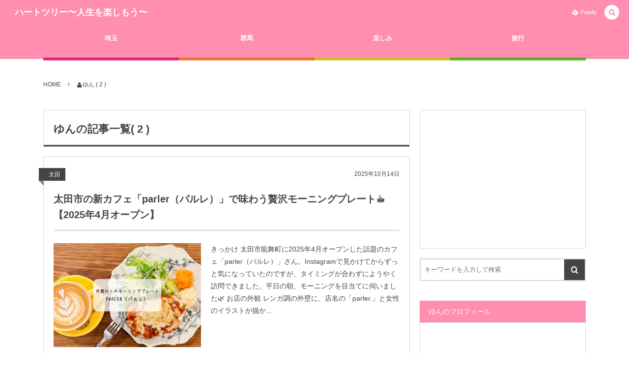

--- FILE ---
content_type: text/html; charset=UTF-8
request_url: https://heart23.com/archives/author/yumika/page/2
body_size: 20778
content:
<!DOCTYPE html><html lang="ja"><head prefix="og: http://ogp.me/ns# fb: http://ogp.me/ns/fb# blog: http://ogp.me/ns/website#"><meta charset="UTF-8" />
<meta name="viewport" content="width=device-width,initial-scale=1,minimum-scale=1,user-scalable=yes" /><meta name="robots" content="noindex,follow" /><meta name="description" content="ゆんのプロフィール(2)" /><meta name="keywords" content="ゆん , keyword1, keyword2, keyword3,Paged2" /><meta property="og:title" content="ゆんの記事一覧( 2 ) | ハートツリー〜人生を楽しもう〜" /><meta property="og:type" content="article" /><meta property="og:url" content="https://heart23.com/archives/author/yumika/page/2" /><meta property="og:image" content="https://s0.wp.com/i/blank.jpg" /><meta property="og:image:width" content="200" /><meta property="og:image:height" content="200" /><meta property="og:description" content="ゆんのプロフィール(2)" /><meta property="og:site_name" content="ハートツリー〜人生を楽しもう〜" /><link rel="canonical" href="https://heart23.com/archives/author/yumika/page/2" /><link rel="next" href="https://heart23.com/archives/author/yumika/page/3" /><link rel="prev" href="https://heart23.com/archives/author/yumika" /><title>ゆんの記事一覧( 2 ) | ハートツリー〜人生を楽しもう〜</title>
<meta name='robots' content='max-image-preview:large' />
	<style>img:is([sizes="auto" i], [sizes^="auto," i]) { contain-intrinsic-size: 3000px 1500px }</style>
	<link rel="dns-prefetch" href="//connect.facebook.net" /><link rel="dns-prefetch" href="//secure.gravatar.com" /><link rel="dns-prefetch" href="//api.pinterest.com" /><link rel="dns-prefetch" href="//jsoon.digitiminimi.com" /><link rel="dns-prefetch" href="//b.hatena.ne.jp" /><link rel="dns-prefetch" href="//platform.twitter.com" /><link rel='dns-prefetch' href='//ajax.googleapis.com' />
<link rel='dns-prefetch' href='//www.googletagmanager.com' />
<link rel='dns-prefetch' href='//pagead2.googlesyndication.com' />
<link rel="alternate" type="application/rss+xml" title="ハートツリー〜人生を楽しもう〜 &raquo; フィード" href="https://heart23.com/feed" />
<link rel="alternate" type="application/rss+xml" title="ハートツリー〜人生を楽しもう〜 &raquo; コメントフィード" href="https://heart23.com/comments/feed" />
<link rel="alternate" type="application/rss+xml" title="ハートツリー〜人生を楽しもう〜 &raquo; ゆん による投稿のフィード" href="https://heart23.com/archives/author/yumika/feed" />
<script>
/* <![CDATA[ */
window._wpemojiSettings = {"baseUrl":"https:\/\/s.w.org\/images\/core\/emoji\/15.0.3\/72x72\/","ext":".png","svgUrl":"https:\/\/s.w.org\/images\/core\/emoji\/15.0.3\/svg\/","svgExt":".svg","source":{"concatemoji":"https:\/\/heart23.com\/wp-includes\/js\/wp-emoji-release.min.js?ver=6.7.4"}};
/*! This file is auto-generated */
!function(i,n){var o,s,e;function c(e){try{var t={supportTests:e,timestamp:(new Date).valueOf()};sessionStorage.setItem(o,JSON.stringify(t))}catch(e){}}function p(e,t,n){e.clearRect(0,0,e.canvas.width,e.canvas.height),e.fillText(t,0,0);var t=new Uint32Array(e.getImageData(0,0,e.canvas.width,e.canvas.height).data),r=(e.clearRect(0,0,e.canvas.width,e.canvas.height),e.fillText(n,0,0),new Uint32Array(e.getImageData(0,0,e.canvas.width,e.canvas.height).data));return t.every(function(e,t){return e===r[t]})}function u(e,t,n){switch(t){case"flag":return n(e,"\ud83c\udff3\ufe0f\u200d\u26a7\ufe0f","\ud83c\udff3\ufe0f\u200b\u26a7\ufe0f")?!1:!n(e,"\ud83c\uddfa\ud83c\uddf3","\ud83c\uddfa\u200b\ud83c\uddf3")&&!n(e,"\ud83c\udff4\udb40\udc67\udb40\udc62\udb40\udc65\udb40\udc6e\udb40\udc67\udb40\udc7f","\ud83c\udff4\u200b\udb40\udc67\u200b\udb40\udc62\u200b\udb40\udc65\u200b\udb40\udc6e\u200b\udb40\udc67\u200b\udb40\udc7f");case"emoji":return!n(e,"\ud83d\udc26\u200d\u2b1b","\ud83d\udc26\u200b\u2b1b")}return!1}function f(e,t,n){var r="undefined"!=typeof WorkerGlobalScope&&self instanceof WorkerGlobalScope?new OffscreenCanvas(300,150):i.createElement("canvas"),a=r.getContext("2d",{willReadFrequently:!0}),o=(a.textBaseline="top",a.font="600 32px Arial",{});return e.forEach(function(e){o[e]=t(a,e,n)}),o}function t(e){var t=i.createElement("script");t.src=e,t.defer=!0,i.head.appendChild(t)}"undefined"!=typeof Promise&&(o="wpEmojiSettingsSupports",s=["flag","emoji"],n.supports={everything:!0,everythingExceptFlag:!0},e=new Promise(function(e){i.addEventListener("DOMContentLoaded",e,{once:!0})}),new Promise(function(t){var n=function(){try{var e=JSON.parse(sessionStorage.getItem(o));if("object"==typeof e&&"number"==typeof e.timestamp&&(new Date).valueOf()<e.timestamp+604800&&"object"==typeof e.supportTests)return e.supportTests}catch(e){}return null}();if(!n){if("undefined"!=typeof Worker&&"undefined"!=typeof OffscreenCanvas&&"undefined"!=typeof URL&&URL.createObjectURL&&"undefined"!=typeof Blob)try{var e="postMessage("+f.toString()+"("+[JSON.stringify(s),u.toString(),p.toString()].join(",")+"));",r=new Blob([e],{type:"text/javascript"}),a=new Worker(URL.createObjectURL(r),{name:"wpTestEmojiSupports"});return void(a.onmessage=function(e){c(n=e.data),a.terminate(),t(n)})}catch(e){}c(n=f(s,u,p))}t(n)}).then(function(e){for(var t in e)n.supports[t]=e[t],n.supports.everything=n.supports.everything&&n.supports[t],"flag"!==t&&(n.supports.everythingExceptFlag=n.supports.everythingExceptFlag&&n.supports[t]);n.supports.everythingExceptFlag=n.supports.everythingExceptFlag&&!n.supports.flag,n.DOMReady=!1,n.readyCallback=function(){n.DOMReady=!0}}).then(function(){return e}).then(function(){var e;n.supports.everything||(n.readyCallback(),(e=n.source||{}).concatemoji?t(e.concatemoji):e.wpemoji&&e.twemoji&&(t(e.twemoji),t(e.wpemoji)))}))}((window,document),window._wpemojiSettings);
/* ]]> */
</script>
<style id='wp-emoji-styles-inline-css' type='text/css'>

	img.wp-smiley, img.emoji {
		display: inline !important;
		border: none !important;
		box-shadow: none !important;
		height: 1em !important;
		width: 1em !important;
		margin: 0 0.07em !important;
		vertical-align: -0.1em !important;
		background: none !important;
		padding: 0 !important;
	}
</style>
<link rel='stylesheet' id='wp-block-library-css' href='https://heart23.com/wp-includes/css/dist/block-library/style.min.css?ver=6.7.4' type='text/css' media='all' />
<style id='rinkerg-gutenberg-rinker-style-inline-css' type='text/css'>
.wp-block-create-block-block{background-color:#21759b;color:#fff;padding:2px}

</style>
<style id='classic-theme-styles-inline-css' type='text/css'>
/*! This file is auto-generated */
.wp-block-button__link{color:#fff;background-color:#32373c;border-radius:9999px;box-shadow:none;text-decoration:none;padding:calc(.667em + 2px) calc(1.333em + 2px);font-size:1.125em}.wp-block-file__button{background:#32373c;color:#fff;text-decoration:none}
</style>
<style id='global-styles-inline-css' type='text/css'>
:root{--wp--preset--aspect-ratio--square: 1;--wp--preset--aspect-ratio--4-3: 4/3;--wp--preset--aspect-ratio--3-4: 3/4;--wp--preset--aspect-ratio--3-2: 3/2;--wp--preset--aspect-ratio--2-3: 2/3;--wp--preset--aspect-ratio--16-9: 16/9;--wp--preset--aspect-ratio--9-16: 9/16;--wp--preset--color--black: #000000;--wp--preset--color--cyan-bluish-gray: #abb8c3;--wp--preset--color--white: #ffffff;--wp--preset--color--pale-pink: #f78da7;--wp--preset--color--vivid-red: #cf2e2e;--wp--preset--color--luminous-vivid-orange: #ff6900;--wp--preset--color--luminous-vivid-amber: #fcb900;--wp--preset--color--light-green-cyan: #7bdcb5;--wp--preset--color--vivid-green-cyan: #00d084;--wp--preset--color--pale-cyan-blue: #8ed1fc;--wp--preset--color--vivid-cyan-blue: #0693e3;--wp--preset--color--vivid-purple: #9b51e0;--wp--preset--gradient--vivid-cyan-blue-to-vivid-purple: linear-gradient(135deg,rgba(6,147,227,1) 0%,rgb(155,81,224) 100%);--wp--preset--gradient--light-green-cyan-to-vivid-green-cyan: linear-gradient(135deg,rgb(122,220,180) 0%,rgb(0,208,130) 100%);--wp--preset--gradient--luminous-vivid-amber-to-luminous-vivid-orange: linear-gradient(135deg,rgba(252,185,0,1) 0%,rgba(255,105,0,1) 100%);--wp--preset--gradient--luminous-vivid-orange-to-vivid-red: linear-gradient(135deg,rgba(255,105,0,1) 0%,rgb(207,46,46) 100%);--wp--preset--gradient--very-light-gray-to-cyan-bluish-gray: linear-gradient(135deg,rgb(238,238,238) 0%,rgb(169,184,195) 100%);--wp--preset--gradient--cool-to-warm-spectrum: linear-gradient(135deg,rgb(74,234,220) 0%,rgb(151,120,209) 20%,rgb(207,42,186) 40%,rgb(238,44,130) 60%,rgb(251,105,98) 80%,rgb(254,248,76) 100%);--wp--preset--gradient--blush-light-purple: linear-gradient(135deg,rgb(255,206,236) 0%,rgb(152,150,240) 100%);--wp--preset--gradient--blush-bordeaux: linear-gradient(135deg,rgb(254,205,165) 0%,rgb(254,45,45) 50%,rgb(107,0,62) 100%);--wp--preset--gradient--luminous-dusk: linear-gradient(135deg,rgb(255,203,112) 0%,rgb(199,81,192) 50%,rgb(65,88,208) 100%);--wp--preset--gradient--pale-ocean: linear-gradient(135deg,rgb(255,245,203) 0%,rgb(182,227,212) 50%,rgb(51,167,181) 100%);--wp--preset--gradient--electric-grass: linear-gradient(135deg,rgb(202,248,128) 0%,rgb(113,206,126) 100%);--wp--preset--gradient--midnight: linear-gradient(135deg,rgb(2,3,129) 0%,rgb(40,116,252) 100%);--wp--preset--font-size--small: 13px;--wp--preset--font-size--medium: 20px;--wp--preset--font-size--large: 36px;--wp--preset--font-size--x-large: 42px;--wp--preset--spacing--20: 0.44rem;--wp--preset--spacing--30: 0.67rem;--wp--preset--spacing--40: 1rem;--wp--preset--spacing--50: 1.5rem;--wp--preset--spacing--60: 2.25rem;--wp--preset--spacing--70: 3.38rem;--wp--preset--spacing--80: 5.06rem;--wp--preset--shadow--natural: 6px 6px 9px rgba(0, 0, 0, 0.2);--wp--preset--shadow--deep: 12px 12px 50px rgba(0, 0, 0, 0.4);--wp--preset--shadow--sharp: 6px 6px 0px rgba(0, 0, 0, 0.2);--wp--preset--shadow--outlined: 6px 6px 0px -3px rgba(255, 255, 255, 1), 6px 6px rgba(0, 0, 0, 1);--wp--preset--shadow--crisp: 6px 6px 0px rgba(0, 0, 0, 1);}:where(.is-layout-flex){gap: 0.5em;}:where(.is-layout-grid){gap: 0.5em;}body .is-layout-flex{display: flex;}.is-layout-flex{flex-wrap: wrap;align-items: center;}.is-layout-flex > :is(*, div){margin: 0;}body .is-layout-grid{display: grid;}.is-layout-grid > :is(*, div){margin: 0;}:where(.wp-block-columns.is-layout-flex){gap: 2em;}:where(.wp-block-columns.is-layout-grid){gap: 2em;}:where(.wp-block-post-template.is-layout-flex){gap: 1.25em;}:where(.wp-block-post-template.is-layout-grid){gap: 1.25em;}.has-black-color{color: var(--wp--preset--color--black) !important;}.has-cyan-bluish-gray-color{color: var(--wp--preset--color--cyan-bluish-gray) !important;}.has-white-color{color: var(--wp--preset--color--white) !important;}.has-pale-pink-color{color: var(--wp--preset--color--pale-pink) !important;}.has-vivid-red-color{color: var(--wp--preset--color--vivid-red) !important;}.has-luminous-vivid-orange-color{color: var(--wp--preset--color--luminous-vivid-orange) !important;}.has-luminous-vivid-amber-color{color: var(--wp--preset--color--luminous-vivid-amber) !important;}.has-light-green-cyan-color{color: var(--wp--preset--color--light-green-cyan) !important;}.has-vivid-green-cyan-color{color: var(--wp--preset--color--vivid-green-cyan) !important;}.has-pale-cyan-blue-color{color: var(--wp--preset--color--pale-cyan-blue) !important;}.has-vivid-cyan-blue-color{color: var(--wp--preset--color--vivid-cyan-blue) !important;}.has-vivid-purple-color{color: var(--wp--preset--color--vivid-purple) !important;}.has-black-background-color{background-color: var(--wp--preset--color--black) !important;}.has-cyan-bluish-gray-background-color{background-color: var(--wp--preset--color--cyan-bluish-gray) !important;}.has-white-background-color{background-color: var(--wp--preset--color--white) !important;}.has-pale-pink-background-color{background-color: var(--wp--preset--color--pale-pink) !important;}.has-vivid-red-background-color{background-color: var(--wp--preset--color--vivid-red) !important;}.has-luminous-vivid-orange-background-color{background-color: var(--wp--preset--color--luminous-vivid-orange) !important;}.has-luminous-vivid-amber-background-color{background-color: var(--wp--preset--color--luminous-vivid-amber) !important;}.has-light-green-cyan-background-color{background-color: var(--wp--preset--color--light-green-cyan) !important;}.has-vivid-green-cyan-background-color{background-color: var(--wp--preset--color--vivid-green-cyan) !important;}.has-pale-cyan-blue-background-color{background-color: var(--wp--preset--color--pale-cyan-blue) !important;}.has-vivid-cyan-blue-background-color{background-color: var(--wp--preset--color--vivid-cyan-blue) !important;}.has-vivid-purple-background-color{background-color: var(--wp--preset--color--vivid-purple) !important;}.has-black-border-color{border-color: var(--wp--preset--color--black) !important;}.has-cyan-bluish-gray-border-color{border-color: var(--wp--preset--color--cyan-bluish-gray) !important;}.has-white-border-color{border-color: var(--wp--preset--color--white) !important;}.has-pale-pink-border-color{border-color: var(--wp--preset--color--pale-pink) !important;}.has-vivid-red-border-color{border-color: var(--wp--preset--color--vivid-red) !important;}.has-luminous-vivid-orange-border-color{border-color: var(--wp--preset--color--luminous-vivid-orange) !important;}.has-luminous-vivid-amber-border-color{border-color: var(--wp--preset--color--luminous-vivid-amber) !important;}.has-light-green-cyan-border-color{border-color: var(--wp--preset--color--light-green-cyan) !important;}.has-vivid-green-cyan-border-color{border-color: var(--wp--preset--color--vivid-green-cyan) !important;}.has-pale-cyan-blue-border-color{border-color: var(--wp--preset--color--pale-cyan-blue) !important;}.has-vivid-cyan-blue-border-color{border-color: var(--wp--preset--color--vivid-cyan-blue) !important;}.has-vivid-purple-border-color{border-color: var(--wp--preset--color--vivid-purple) !important;}.has-vivid-cyan-blue-to-vivid-purple-gradient-background{background: var(--wp--preset--gradient--vivid-cyan-blue-to-vivid-purple) !important;}.has-light-green-cyan-to-vivid-green-cyan-gradient-background{background: var(--wp--preset--gradient--light-green-cyan-to-vivid-green-cyan) !important;}.has-luminous-vivid-amber-to-luminous-vivid-orange-gradient-background{background: var(--wp--preset--gradient--luminous-vivid-amber-to-luminous-vivid-orange) !important;}.has-luminous-vivid-orange-to-vivid-red-gradient-background{background: var(--wp--preset--gradient--luminous-vivid-orange-to-vivid-red) !important;}.has-very-light-gray-to-cyan-bluish-gray-gradient-background{background: var(--wp--preset--gradient--very-light-gray-to-cyan-bluish-gray) !important;}.has-cool-to-warm-spectrum-gradient-background{background: var(--wp--preset--gradient--cool-to-warm-spectrum) !important;}.has-blush-light-purple-gradient-background{background: var(--wp--preset--gradient--blush-light-purple) !important;}.has-blush-bordeaux-gradient-background{background: var(--wp--preset--gradient--blush-bordeaux) !important;}.has-luminous-dusk-gradient-background{background: var(--wp--preset--gradient--luminous-dusk) !important;}.has-pale-ocean-gradient-background{background: var(--wp--preset--gradient--pale-ocean) !important;}.has-electric-grass-gradient-background{background: var(--wp--preset--gradient--electric-grass) !important;}.has-midnight-gradient-background{background: var(--wp--preset--gradient--midnight) !important;}.has-small-font-size{font-size: var(--wp--preset--font-size--small) !important;}.has-medium-font-size{font-size: var(--wp--preset--font-size--medium) !important;}.has-large-font-size{font-size: var(--wp--preset--font-size--large) !important;}.has-x-large-font-size{font-size: var(--wp--preset--font-size--x-large) !important;}
:where(.wp-block-post-template.is-layout-flex){gap: 1.25em;}:where(.wp-block-post-template.is-layout-grid){gap: 1.25em;}
:where(.wp-block-columns.is-layout-flex){gap: 2em;}:where(.wp-block-columns.is-layout-grid){gap: 2em;}
:root :where(.wp-block-pullquote){font-size: 1.5em;line-height: 1.6;}
</style>
<link rel='stylesheet' id='pz-linkcard-css-css' href='//heart23.com/wp-content/uploads/pz-linkcard/style/style.min.css?ver=2.5.8.5' type='text/css' media='all' />
<link rel='stylesheet' id='yyi_rinker_stylesheet-css' href='https://heart23.com/wp-content/plugins/yyi-rinker/css/style.css?v=1.11.1&#038;ver=6.7.4' type='text/css' media='all' />
<link rel='stylesheet' id='digipress-css' href='https://heart23.com/wp-content/themes/dp-colors/css/pc.css?ver=20250805150751' type='text/css' media='all' />
<link rel='stylesheet' id='wow-css' href='https://heart23.com/wp-content/themes/dp-colors/css/animate.css?ver=2.4.2.9' type='text/css' media='all' />
<link rel='stylesheet' id='dp-visual-css' href='https://heart23.com/wp-content/uploads/digipress/colors/css/visual-custom.css?ver=20250805150751' type='text/css' media='all' />
<script src="https://ajax.googleapis.com/ajax/libs/jquery/3.7.1/jquery.min.js?ver=6.7.4" id="jquery-js"></script>
<script src="https://heart23.com/wp-content/plugins/yyi-rinker/js/event-tracking.js?v=1.11.1" id="yyi_rinker_event_tracking_script-js"></script>

<!-- Site Kit によって追加された Google タグ（gtag.js）スニペット -->
<!-- Google アナリティクス スニペット (Site Kit が追加) -->
<script src="https://www.googletagmanager.com/gtag/js?id=GT-W6BWB7Q" id="google_gtagjs-js" async></script>
<script id="google_gtagjs-js-after">
/* <![CDATA[ */
window.dataLayer = window.dataLayer || [];function gtag(){dataLayer.push(arguments);}
gtag("set","linker",{"domains":["heart23.com"]});
gtag("js", new Date());
gtag("set", "developer_id.dZTNiMT", true);
gtag("config", "GT-W6BWB7Q");
 window._googlesitekit = window._googlesitekit || {}; window._googlesitekit.throttledEvents = []; window._googlesitekit.gtagEvent = (name, data) => { var key = JSON.stringify( { name, data } ); if ( !! window._googlesitekit.throttledEvents[ key ] ) { return; } window._googlesitekit.throttledEvents[ key ] = true; setTimeout( () => { delete window._googlesitekit.throttledEvents[ key ]; }, 5 ); gtag( "event", name, { ...data, event_source: "site-kit" } ); }; 
/* ]]> */
</script>
<link rel="https://api.w.org/" href="https://heart23.com/wp-json/" /><link rel="alternate" title="JSON" type="application/json" href="https://heart23.com/wp-json/wp/v2/users/1" /><link rel="EditURI" type="application/rsd+xml" title="RSD" href="https://heart23.com/xmlrpc.php?rsd" />
<meta name="generator" content="Site Kit by Google 1.170.0" /><meta name="google-site-verification" content="8lZ8P516Vpw1ekQ--4j7Hd7UkzUM3ITSK8VPrCiC6Hs" />
<script language="javascript">
    var vc_pid = "889742415";
</script><script src="//aml.valuecommerce.com/vcdal.js" async></script><style>
.yyi-rinker-images {
    display: flex;
    justify-content: center;
    align-items: center;
    position: relative;

}
div.yyi-rinker-image img.yyi-rinker-main-img.hidden {
    display: none;
}

.yyi-rinker-images-arrow {
    cursor: pointer;
    position: absolute;
    top: 50%;
    display: block;
    margin-top: -11px;
    opacity: 0.6;
    width: 22px;
}

.yyi-rinker-images-arrow-left{
    left: -10px;
}
.yyi-rinker-images-arrow-right{
    right: -10px;
}

.yyi-rinker-images-arrow-left.hidden {
    display: none;
}

.yyi-rinker-images-arrow-right.hidden {
    display: none;
}
div.yyi-rinker-contents.yyi-rinker-design-tate  div.yyi-rinker-box{
    flex-direction: column;
}

div.yyi-rinker-contents.yyi-rinker-design-slim div.yyi-rinker-box .yyi-rinker-links {
    flex-direction: column;
}

div.yyi-rinker-contents.yyi-rinker-design-slim div.yyi-rinker-info {
    width: 100%;
}

div.yyi-rinker-contents.yyi-rinker-design-slim .yyi-rinker-title {
    text-align: center;
}

div.yyi-rinker-contents.yyi-rinker-design-slim .yyi-rinker-links {
    text-align: center;
}
div.yyi-rinker-contents.yyi-rinker-design-slim .yyi-rinker-image {
    margin: auto;
}

div.yyi-rinker-contents.yyi-rinker-design-slim div.yyi-rinker-info ul.yyi-rinker-links li {
	align-self: stretch;
}
div.yyi-rinker-contents.yyi-rinker-design-slim div.yyi-rinker-box div.yyi-rinker-info {
	padding: 0;
}
div.yyi-rinker-contents.yyi-rinker-design-slim div.yyi-rinker-box {
	flex-direction: column;
	padding: 14px 5px 0;
}

.yyi-rinker-design-slim div.yyi-rinker-box div.yyi-rinker-info {
	text-align: center;
}

.yyi-rinker-design-slim div.price-box span.price {
	display: block;
}

div.yyi-rinker-contents.yyi-rinker-design-slim div.yyi-rinker-info div.yyi-rinker-title a{
	font-size:16px;
}

div.yyi-rinker-contents.yyi-rinker-design-slim ul.yyi-rinker-links li.amazonkindlelink:before,  div.yyi-rinker-contents.yyi-rinker-design-slim ul.yyi-rinker-links li.amazonlink:before,  div.yyi-rinker-contents.yyi-rinker-design-slim ul.yyi-rinker-links li.rakutenlink:before, div.yyi-rinker-contents.yyi-rinker-design-slim ul.yyi-rinker-links li.yahoolink:before, div.yyi-rinker-contents.yyi-rinker-design-slim ul.yyi-rinker-links li.mercarilink:before {
	font-size:12px;
}

div.yyi-rinker-contents.yyi-rinker-design-slim ul.yyi-rinker-links li a {
	font-size: 13px;
}
.entry-content ul.yyi-rinker-links li {
	padding: 0;
}

div.yyi-rinker-contents .yyi-rinker-attention.attention_desing_right_ribbon {
    width: 89px;
    height: 91px;
    position: absolute;
    top: -1px;
    right: -1px;
    left: auto;
    overflow: hidden;
}

div.yyi-rinker-contents .yyi-rinker-attention.attention_desing_right_ribbon span {
    display: inline-block;
    width: 146px;
    position: absolute;
    padding: 4px 0;
    left: -13px;
    top: 12px;
    text-align: center;
    font-size: 12px;
    line-height: 24px;
    -webkit-transform: rotate(45deg);
    transform: rotate(45deg);
    box-shadow: 0 1px 3px rgba(0, 0, 0, 0.2);
}

div.yyi-rinker-contents .yyi-rinker-attention.attention_desing_right_ribbon {
    background: none;
}
.yyi-rinker-attention.attention_desing_right_ribbon .yyi-rinker-attention-after,
.yyi-rinker-attention.attention_desing_right_ribbon .yyi-rinker-attention-before{
display:none;
}
div.yyi-rinker-use-right_ribbon div.yyi-rinker-title {
    margin-right: 2rem;
}

				</style>
<!-- Site Kit が追加した Google AdSense メタタグ -->
<meta name="google-adsense-platform-account" content="ca-host-pub-2644536267352236">
<meta name="google-adsense-platform-domain" content="sitekit.withgoogle.com">
<!-- Site Kit が追加した End Google AdSense メタタグ -->
<style>.simplemap img{max-width:none !important;padding:0 !important;margin:0 !important;}.staticmap,.staticmap img{max-width:100% !important;height:auto !important;}.simplemap .simplemap-content{display:none;}</style>
<script>var google_map_api_key = "AIzaSyA21sQOv9Ij7NPFt1FZAKNZi2PwR3O4ZSw";</script>
<!-- Google AdSense スニペット (Site Kit が追加) -->
<script async="async" src="https://pagead2.googlesyndication.com/pagead/js/adsbygoogle.js?client=ca-pub-6127649238813561&amp;host=ca-host-pub-2644536267352236" crossorigin="anonymous"></script>

<!-- (ここまで) Google AdSense スニペット (Site Kit が追加) -->
<script>j$=jQuery;</script></head>
<body class="archive paged author author-yumika author-1 paged-2 author-paged-2 pc-theme not-home" data-ct-sns-cache="true" data-ct-sns-cache-time="86400000"><div id="wrapper">
<header id="header" class="header_area not-home">
<div id="header-bar"><h1 class="bar_title not-home"><a href="https://heart23.com/" title="ハートツリー〜人生を楽しもう〜" class="txt wow fadeInLeft">ハートツリー〜人生を楽しもう〜</a></h1><div id="header-bar-content" class="wow fadeInRight has_search">
<div id="expand_global_menu" role="button" class="bar_item icon-spaced-menu"><span>Menu</span></div><div id="header-sns" class="bar_item"><ul><li class="feedly"><a href="https://feedly.com/i/subscription/feed/https%3A%2F%2Fheart23.com%2Ffeed" target="_blank" title="Follow on feedly" class="icon-feedly"><span>Feedly</span></a></li></ul></div></div></div><div id="header-content"></div><nav id="header-menu" class="header-menu-normal-page"><div id="header-menu-content"><ul id="global_menu_ul" class="menu_num_4 under_bar"><li id="menu-item-9978" class="menu-item menu-item-type-taxonomy menu-item-object-category"><a href="https://heart23.com/archives/category/%e5%9f%bc%e7%8e%89" class="menu-link"><span class="menu-title">埼玉</span></a></li>
<li id="menu-item-9981" class="menu-item menu-item-type-taxonomy menu-item-object-category"><a href="https://heart23.com/archives/category/%e7%be%a4%e9%a6%ac" class="menu-link"><span class="menu-title">群馬</span></a></li>
<li id="menu-item-2655" class="menu-item menu-item-type-taxonomy menu-item-object-category"><a href="https://heart23.com/archives/category/%e6%a5%bd%e3%81%97%e3%81%bf" class="menu-link"><span class="menu-title">楽しみ</span></a></li>
<li id="menu-item-9979" class="menu-item menu-item-type-taxonomy menu-item-object-category"><a href="https://heart23.com/archives/category/%e6%97%85%e8%a1%8c" class="menu-link"><span class="menu-title">旅行</span></a></li>
</ul></div></nav></header><main id="main" role="main" class="not-home">
<nav id="dp_breadcrumb_nav" class="dp_breadcrumb_nav widget-container-inner"><ul><li><a href="https://heart23.com/" class="nav_home"><span>HOME</span></a></li><li><span class="icon-user">ゆん ( 2 ) </span></li></ul></nav><div id="main-content" class="clearfix">
<div id="content" class="content two-col">
<header class="archive-header"><h1 class="archive-title"><span class="title wow fadeInRight">ゆんの記事一覧( 2 )</span></h1></header><div class="loop-content-frame clearfix normal"><div class="loop-content autopager normal"><article  class="loop-article normal cat-color94 wow fadeInUp"><div class="loop-meta-top"><div class="loop-cat meta-cat"><a href="https://heart23.com/archives/category/%e7%be%a4%e9%a6%ac/%e5%a4%aa%e7%94%b0" rel="tag" class=" cat-color94">太田</a></div><div class="loop-date"><time datetime="2025-10-14T16:52:41+09:00" class="time-field entry-date">2025年10月14日</time></div></div><div class="loop-head"><h1 class="entry-title loop-title normal"><a href="https://heart23.com/archives/11453" rel="bookmark" title="太田市の新カフェ「parler（パルレ）」で味わう贅沢モーニングプレート☕️【2025年4月オープン】">太田市の新カフェ「parler（パルレ）」で味わう贅沢モーニングプレート☕️【2025年4月オープン】</a></h1></div><div class="thumb"><a href="https://heart23.com/archives/11453" rel="bookmark" title="太田市の新カフェ「parler（パルレ）」で味わう贅沢モーニングプレート☕️【2025年4月オープン】" class="thumb_link"><img src="https://heart23.com/wp-content/uploads/2025/10/thumbnail-7-450x254.jpg" width="450" height="254" layout="responsive" class="wp-post-image" alt="太田市の新カフェ「parler（パルレ）」で味わう贅沢モーニングプレート☕️【2025年4月オープン】" srcset="https://heart23.com/wp-content/uploads/2025/10/thumbnail-7-450x254.jpg 450w, https://heart23.com/wp-content/uploads/2025/10/thumbnail-7-300x169.jpg 300w, https://heart23.com/wp-content/uploads/2025/10/thumbnail-7.jpg 500w" /></a></div><div class="loop-excerpt excerpt">きっかけ 太田市龍舞町に2025年4月オープンした話題のカフェ「parler（パルレ）」さん。Instagramで見かけてからずっと気になっていたのですが、タイミングが合わずにようやく訪問できました。平日の朝、モーニングを目当てに伺いました🌿 お店の外観 レンガ調の外壁に、店名の「parler.」と女性のイラストが描か...</div><div class="details"><div class="loop-meta"><div class="loop-share-num ct-shares" data-url="https://heart23.com/archives/11453"><div class="bg-likes ct-fb"><i class="icon-facebook"></i><span class="share-num"></span></div><div class="bg-tweets ct-tw"><i class="icon-twitter"></i><span class="share-num"></span></div><div class="bg-hatebu ct-hb"><i class="icon-hatebu"></i><span class="share-num"></span></div></div><div class="author-info meta-author vcard"><div class="author-name"><a href="https://heart23.com/archives/author/yumika" rel="author" title="Show articles of this user." class="fn">ゆん</a></div></div></div></div></article><article  class="loop-article normal cat-color94 wow fadeInUp"><div class="loop-meta-top"><div class="loop-cat meta-cat"><a href="https://heart23.com/archives/category/%e7%be%a4%e9%a6%ac/%e5%a4%aa%e7%94%b0" rel="tag" class=" cat-color94">太田</a></div><div class="loop-date"><time datetime="2025-10-14T10:20:31+09:00" class="time-field entry-date">2025年10月14日</time></div></div><div class="loop-head"><h1 class="entry-title loop-title normal"><a href="https://heart23.com/archives/11142" rel="bookmark" title="米カフェみやもと｜お米屋さん直営のカフェで味わう日替わりランチとヒレカツ丼【群馬・太田】">米カフェみやもと｜お米屋さん直営のカフェで味わう日替わりランチとヒレカツ丼【群馬・太田】</a></h1></div><div class="thumb"><a href="https://heart23.com/archives/11142" rel="bookmark" title="米カフェみやもと｜お米屋さん直営のカフェで味わう日替わりランチとヒレカツ丼【群馬・太田】" class="thumb_link"><img src="https://heart23.com/wp-content/uploads/2025/10/thumbnail-3-450x254.jpg" width="450" height="254" layout="responsive" class="wp-post-image" alt="米カフェみやもと｜お米屋さん直営のカフェで味わう日替わりランチとヒレカツ丼【群馬・太田】" srcset="https://heart23.com/wp-content/uploads/2025/10/thumbnail-3-450x254.jpg 450w, https://heart23.com/wp-content/uploads/2025/10/thumbnail-3-300x169.jpg 300w, https://heart23.com/wp-content/uploads/2025/10/thumbnail-3.jpg 500w" /></a></div><div class="loop-excerpt excerpt">きっかけ 群馬県太田市にある「米カフェみやもと」さんに行ってきました。お米屋さんが運営するカフェということで、美味しいお米が食べられると評判だったので伺ってみました。 お店の外観 お店は一見すると普通の住宅のような外観。隠れ家っぽいカフェです。 扉を開けるとメダカの水槽と米袋が積まれており、お米屋さんの店先。奥に進むと...</div><div class="details"><div class="loop-meta"><div class="loop-share-num ct-shares" data-url="https://heart23.com/archives/11142"><div class="bg-likes ct-fb"><i class="icon-facebook"></i><span class="share-num"></span></div><div class="bg-tweets ct-tw"><i class="icon-twitter"></i><span class="share-num"></span></div><div class="bg-hatebu ct-hb"><i class="icon-hatebu"></i><span class="share-num"></span></div></div><div class="author-info meta-author vcard"><div class="author-name"><a href="https://heart23.com/archives/author/yumika" rel="author" title="Show articles of this user." class="fn">ゆん</a></div></div></div></div></article><article  class="loop-article normal cat-color94 wow fadeInUp"><div class="loop-meta-top"><div class="loop-cat meta-cat"><a href="https://heart23.com/archives/category/%e7%be%a4%e9%a6%ac/%e5%a4%aa%e7%94%b0" rel="tag" class=" cat-color94">太田</a></div><div class="loop-date"><time datetime="2025-10-14T10:00:43+09:00" class="time-field entry-date">2025年10月14日</time></div></div><div class="loop-head"><h1 class="entry-title loop-title normal"><a href="https://heart23.com/archives/11140" rel="bookmark" title="太田【FUIGO】秋限定「和栗アフォガート」実食レポ｜くまちゃんモナカが可愛い人気カフェ">太田【FUIGO】秋限定「和栗アフォガート」実食レポ｜くまちゃんモナカが可愛い人気カフェ</a></h1></div><div class="thumb"><a href="https://heart23.com/archives/11140" rel="bookmark" title="太田【FUIGO】秋限定「和栗アフォガート」実食レポ｜くまちゃんモナカが可愛い人気カフェ" class="thumb_link"><img src="https://heart23.com/wp-content/uploads/2025/10/thumbnail-2-450x254.jpg" width="450" height="254" layout="responsive" class="wp-post-image" alt="太田【FUIGO】秋限定「和栗アフォガート」実食レポ｜くまちゃんモナカが可愛い人気カフェ" srcset="https://heart23.com/wp-content/uploads/2025/10/thumbnail-2-450x254.jpg 450w, https://heart23.com/wp-content/uploads/2025/10/thumbnail-2-300x169.jpg 300w, https://heart23.com/wp-content/uploads/2025/10/thumbnail-2.jpg 500w" /></a></div><div class="loop-excerpt excerpt">きっかけ 太田市にある人気カフェ「FUIGO」さん。毎月変わる限定アフォガートが楽しみ。今月は秋らしい「和栗アフォガート」と聞いて、さっそく訪問してきました。 お店の外観 FUIGOはテイクアウト専門のカフェ。シンプルでスタイリッシュな外観はおしゃれ。 店内の様子 店内はコンパクトながら、木の温もりが感じられるおしゃれ...</div><div class="details"><div class="loop-meta"><div class="loop-share-num ct-shares" data-url="https://heart23.com/archives/11140"><div class="bg-likes ct-fb"><i class="icon-facebook"></i><span class="share-num"></span></div><div class="bg-tweets ct-tw"><i class="icon-twitter"></i><span class="share-num"></span></div><div class="bg-hatebu ct-hb"><i class="icon-hatebu"></i><span class="share-num"></span></div></div><div class="author-info meta-author vcard"><div class="author-name"><a href="https://heart23.com/archives/author/yumika" rel="author" title="Show articles of this user." class="fn">ゆん</a></div></div></div></div></article><article  class="loop-article normal cat-color94 wow fadeInUp"><div class="loop-meta-top"><div class="loop-cat meta-cat"><a href="https://heart23.com/archives/category/%e7%be%a4%e9%a6%ac/%e5%a4%aa%e7%94%b0" rel="tag" class=" cat-color94">太田</a></div><div class="loop-date"><time datetime="2025-10-14T09:50:03+09:00" class="time-field entry-date">2025年10月14日</time></div></div><div class="loop-head"><h1 class="entry-title loop-title normal"><a href="https://heart23.com/archives/11134" rel="bookmark" title="Bonheur（ボヌール）再訪記｜太田市で味わう絶品ランチと予約必須の塩パン">Bonheur（ボヌール）再訪記｜太田市で味わう絶品ランチと予約必須の塩パン</a></h1></div><div class="thumb"><a href="https://heart23.com/archives/11134" rel="bookmark" title="Bonheur（ボヌール）再訪記｜太田市で味わう絶品ランチと予約必須の塩パン" class="thumb_link"><img src="https://heart23.com/wp-content/uploads/2025/10/thumbnail-1-450x254.jpg" width="450" height="254" layout="responsive" class="wp-post-image" alt="Bonheur（ボヌール）再訪記｜太田市で味わう絶品ランチと予約必須の塩パン" srcset="https://heart23.com/wp-content/uploads/2025/10/thumbnail-1-450x254.jpg 450w, https://heart23.com/wp-content/uploads/2025/10/thumbnail-1-300x169.jpg 300w, https://heart23.com/wp-content/uploads/2025/10/thumbnail-1.jpg 500w" /></a></div><div class="loop-excerpt excerpt">きっかけ 前回訪問時に惚れ込んだBonheur（ボヌール）さん。 https://heart23.com/archives/9509 ここの塩パンがどうしても食べたくて、今回はそれを目当てに再訪しました。 ここの塩パンを食べてから、他の塩パンいろいろ食べましたがこちらの塩パンに勝るものはなかったです。 お店の外観 太田...</div><div class="details"><div class="loop-meta"><div class="loop-share-num ct-shares" data-url="https://heart23.com/archives/11134"><div class="bg-likes ct-fb"><i class="icon-facebook"></i><span class="share-num"></span></div><div class="bg-tweets ct-tw"><i class="icon-twitter"></i><span class="share-num"></span></div><div class="bg-hatebu ct-hb"><i class="icon-hatebu"></i><span class="share-num"></span></div></div><div class="author-info meta-author vcard"><div class="author-name"><a href="https://heart23.com/archives/author/yumika" rel="author" title="Show articles of this user." class="fn">ゆん</a></div></div></div></div></article><article  class="loop-article normal cat-color95 wow fadeInUp"><div class="loop-meta-top"><div class="loop-cat meta-cat"><a href="https://heart23.com/archives/category/%e5%9f%bc%e7%8e%89/%e6%b7%b1%e8%b0%b7" rel="tag" class=" cat-color95">深谷</a></div><div class="loop-date"><time datetime="2025-10-14T09:13:05+09:00" class="time-field entry-date">2025年10月14日</time></div></div><div class="loop-head"><h1 class="entry-title loop-title normal"><a href="https://heart23.com/archives/11131" rel="bookmark" title="深谷市で野菜たっぷりランチ🌿PORTO（ポルト）のバーニャカウダプレート">深谷市で野菜たっぷりランチ🌿PORTO（ポルト）のバーニャカウダプレート</a></h1></div><div class="thumb"><a href="https://heart23.com/archives/11131" rel="bookmark" title="深谷市で野菜たっぷりランチ🌿PORTO（ポルト）のバーニャカウダプレート" class="thumb_link"><img src="https://heart23.com/wp-content/uploads/2025/10/thumbnail-450x254.jpg" width="450" height="254" layout="responsive" class="wp-post-image" alt="深谷市で野菜たっぷりランチ🌿PORTO（ポルト）のバーニャカウダプレート" srcset="https://heart23.com/wp-content/uploads/2025/10/thumbnail-450x254.jpg 450w, https://heart23.com/wp-content/uploads/2025/10/thumbnail-300x169.jpg 300w, https://heart23.com/wp-content/uploads/2025/10/thumbnail.jpg 500w" /></a></div><div class="loop-excerpt excerpt">きっかけ 深谷市で「野菜が美味しい」「バーニャカウダが絶品」と評判のカフェ＆ダイニング PORTO（ポルト） さん。体が喜ぶランチを求めて、日曜のお昼に伺いました。 お店の外観 白い外壁にシンプルな看板が目印のPORTO。道路沿いにあり、駐車場はお店の横に完備。この日も車が多く停まっていて、人気のほどがうかがえました。...</div><div class="details"><div class="loop-meta"><div class="loop-share-num ct-shares" data-url="https://heart23.com/archives/11131"><div class="bg-likes ct-fb"><i class="icon-facebook"></i><span class="share-num"></span></div><div class="bg-tweets ct-tw"><i class="icon-twitter"></i><span class="share-num"></span></div><div class="bg-hatebu ct-hb"><i class="icon-hatebu"></i><span class="share-num"></span></div></div><div class="author-info meta-author vcard"><div class="author-name"><a href="https://heart23.com/archives/author/yumika" rel="author" title="Show articles of this user." class="fn">ゆん</a></div></div></div></div></article><article  class="loop-article normal cat-color93 wow fadeInUp"><div class="loop-meta-top"><div class="loop-cat meta-cat"><a href="https://heart23.com/archives/category/%e5%9f%bc%e7%8e%89/%e7%86%8a%e8%b0%b7" rel="tag" class=" cat-color93">熊谷</a></div><div class="loop-date"><time datetime="2025-10-04T00:01:24+09:00" class="time-field entry-date">2025年10月4日</time></div></div><div class="loop-head"><h1 class="entry-title loop-title normal"><a href="https://heart23.com/archives/11442" rel="bookmark" title="期間限定　星溪園ガーデンカフェで幻想的な雲海とグリーンスローモビリティ体験【熊谷市】">期間限定　星溪園ガーデンカフェで幻想的な雲海とグリーンスローモビリティ体験【熊谷市】</a></h1></div><div class="thumb"><a href="https://heart23.com/archives/11442" rel="bookmark" title="期間限定　星溪園ガーデンカフェで幻想的な雲海とグリーンスローモビリティ体験【熊谷市】" class="thumb_link"><img src="https://heart23.com/wp-content/uploads/2025/10/thumbnail-8-450x254.jpg" width="450" height="254" layout="responsive" class="wp-post-image" alt="期間限定　星溪園ガーデンカフェで幻想的な雲海とグリーンスローモビリティ体験【熊谷市】" srcset="https://heart23.com/wp-content/uploads/2025/10/thumbnail-8-450x254.jpg 450w, https://heart23.com/wp-content/uploads/2025/10/thumbnail-8-300x169.jpg 300w, https://heart23.com/wp-content/uploads/2025/10/thumbnail-8.jpg 500w" /></a></div><div class="loop-excerpt excerpt">きっかけ 熊谷市にある日本庭園「星溪園」で、期間限定の ガーデンカフェ がオープンしていると知り訪れてきました。庭園を眺めながらカフェタイムを楽しめるだけでなく、池の「雲海」演出や、話題の次世代モビリティ「グリスロ」にも乗れるとあってワクワクです。 星川は何度となく訪れてドライブや散歩をしていますが、星溪園はちょっと敷...</div><div class="details"><div class="loop-meta"><div class="loop-share-num ct-shares" data-url="https://heart23.com/archives/11442"><div class="bg-likes ct-fb"><i class="icon-facebook"></i><span class="share-num"></span></div><div class="bg-tweets ct-tw"><i class="icon-twitter"></i><span class="share-num"></span></div><div class="bg-hatebu ct-hb"><i class="icon-hatebu"></i><span class="share-num"></span></div></div><div class="author-info meta-author vcard"><div class="author-name"><a href="https://heart23.com/archives/author/yumika" rel="author" title="Show articles of this user." class="fn">ゆん</a></div></div></div></div></article><article  class="loop-article normal cat-color94 wow fadeInUp"><div class="loop-meta-top"><div class="loop-cat meta-cat"><a href="https://heart23.com/archives/category/%e7%be%a4%e9%a6%ac/%e5%a4%aa%e7%94%b0" rel="tag" class=" cat-color94">太田</a></div><div class="loop-date"><time datetime="2025-10-03T20:09:39+09:00" class="time-field entry-date">2025年10月3日</time></div></div><div class="loop-head"><h1 class="entry-title loop-title normal"><a href="https://heart23.com/archives/11345" rel="bookmark" title="太田市の隠れ家カフェ「ツキアカリ」で静かな癒し時間✨シャインマスカットロールケーキを堪能">太田市の隠れ家カフェ「ツキアカリ」で静かな癒し時間✨シャインマスカットロールケーキを堪能</a></h1></div><div class="thumb"><a href="https://heart23.com/archives/11345" rel="bookmark" title="太田市の隠れ家カフェ「ツキアカリ」で静かな癒し時間✨シャインマスカットロールケーキを堪能" class="thumb_link"><img src="https://heart23.com/wp-content/uploads/2025/10/thumbnail-6-450x254.jpg" width="450" height="254" layout="responsive" class="wp-post-image" alt="太田市の隠れ家カフェ「ツキアカリ」で静かな癒し時間✨シャインマスカットロールケーキを堪能" srcset="https://heart23.com/wp-content/uploads/2025/10/thumbnail-6-450x254.jpg 450w, https://heart23.com/wp-content/uploads/2025/10/thumbnail-6-300x169.jpg 300w, https://heart23.com/wp-content/uploads/2025/10/thumbnail-6.jpg 500w" /></a></div><div class="loop-excerpt excerpt">きっかけ 太田市にある「ツキアカリ」さん。 以前訪れた際は満席で入れなかったため、今回は平日夕方にリベンジ訪問してきました。Instagramには「静かに過ごしてほしい」というオーナーさんの思いから、撮影や会話に関する注意事項が記載されており、事前に確認してから伺いました。こういう注意書きがある時って粗相しないか緊張し...</div><div class="details"><div class="loop-meta"><div class="loop-share-num ct-shares" data-url="https://heart23.com/archives/11345"><div class="bg-likes ct-fb"><i class="icon-facebook"></i><span class="share-num"></span></div><div class="bg-tweets ct-tw"><i class="icon-twitter"></i><span class="share-num"></span></div><div class="bg-hatebu ct-hb"><i class="icon-hatebu"></i><span class="share-num"></span></div></div><div class="author-info meta-author vcard"><div class="author-name"><a href="https://heart23.com/archives/author/yumika" rel="author" title="Show articles of this user." class="fn">ゆん</a></div></div></div></div></article><article  class="loop-article normal cat-color97 wow fadeInUp"><div class="loop-meta-top"><div class="loop-cat meta-cat"><a href="https://heart23.com/archives/category/%e5%9f%bc%e7%8e%89/%e8%a1%8c%e7%94%b0" rel="tag" class=" cat-color97">行田</a></div><div class="loop-date"><time datetime="2025-10-03T19:18:50+09:00" class="time-field entry-date">2025年10月3日</time></div></div><div class="loop-head"><h1 class="entry-title loop-title normal"><a href="https://heart23.com/archives/11145" rel="bookmark" title="行田市の隠れ家『和庭cafe』で味わう🍃体に優しい自然食ランチ">行田市の隠れ家『和庭cafe』で味わう🍃体に優しい自然食ランチ</a></h1></div><div class="thumb"><a href="https://heart23.com/archives/11145" rel="bookmark" title="行田市の隠れ家『和庭cafe』で味わう🍃体に優しい自然食ランチ" class="thumb_link"><img src="https://heart23.com/wp-content/uploads/2025/10/thumbnail-4-450x254.jpg" width="450" height="254" layout="responsive" class="wp-post-image" alt="行田市の隠れ家『和庭cafe』で味わう🍃体に優しい自然食ランチ" srcset="https://heart23.com/wp-content/uploads/2025/10/thumbnail-4-450x254.jpg 450w, https://heart23.com/wp-content/uploads/2025/10/thumbnail-4-300x169.jpg 300w, https://heart23.com/wp-content/uploads/2025/10/thumbnail-4.jpg 500w" /></a></div><div class="loop-excerpt excerpt">きっかけ 「体に優しいランチが楽しめる」と聞いて、行田市北河原にある 和庭cafe（わにわカフェ） さんを訪れました。インスタで紹介されていたのでランチタイムに伺いました。 お店の外観 住宅街にひっそり佇む一軒家カフェ。駐車場に車を停め、石畳の小道を進むと日本庭園が広がります。和の雰囲気漂う門構えは、まるで知人の家に招...</div><div class="details"><div class="loop-meta"><div class="loop-share-num ct-shares" data-url="https://heart23.com/archives/11145"><div class="bg-likes ct-fb"><i class="icon-facebook"></i><span class="share-num"></span></div><div class="bg-tweets ct-tw"><i class="icon-twitter"></i><span class="share-num"></span></div><div class="bg-hatebu ct-hb"><i class="icon-hatebu"></i><span class="share-num"></span></div></div><div class="author-info meta-author vcard"><div class="author-name"><a href="https://heart23.com/archives/author/yumika" rel="author" title="Show articles of this user." class="fn">ゆん</a></div></div></div></div></article><article  class="loop-article normal cat-color94 wow fadeInUp"><div class="loop-meta-top"><div class="loop-cat meta-cat"><a href="https://heart23.com/archives/category/%e7%be%a4%e9%a6%ac/%e5%a4%aa%e7%94%b0" rel="tag" class=" cat-color94">太田</a></div><div class="loop-date"><time datetime="2025-10-03T12:51:40+09:00" class="time-field entry-date">2025年10月3日</time></div></div><div class="loop-head"><h1 class="entry-title loop-title normal"><a href="https://heart23.com/archives/11341" rel="bookmark" title="太田市の今万人珈琲で秋限定スイーツ！シャインマスカットパフェ＆ワッフル実食レポ">太田市の今万人珈琲で秋限定スイーツ！シャインマスカットパフェ＆ワッフル実食レポ</a></h1></div><div class="thumb"><a href="https://heart23.com/archives/11341" rel="bookmark" title="太田市の今万人珈琲で秋限定スイーツ！シャインマスカットパフェ＆ワッフル実食レポ" class="thumb_link"><img src="https://heart23.com/wp-content/uploads/2025/10/thumbnail-5-450x254.jpg" width="450" height="254" layout="responsive" class="wp-post-image" alt="太田市の今万人珈琲で秋限定スイーツ！シャインマスカットパフェ＆ワッフル実食レポ" srcset="https://heart23.com/wp-content/uploads/2025/10/thumbnail-5-450x254.jpg 450w, https://heart23.com/wp-content/uploads/2025/10/thumbnail-5-300x169.jpg 300w, https://heart23.com/wp-content/uploads/2025/10/thumbnail-5.jpg 500w" /></a></div><div class="loop-excerpt excerpt">きっかけ 昨年もいただいた「今万人珈琲」のシャインマスカットスイーツ。シャインマスカットというだけで、やっぱり食べたくなってしまいますね。 ▼去年の記事 https://heart23.com/archives/8063 メニューと注文方法 秋限定の「シャインマスカットスイーツ」は2種類。 プレミアムワッフル シャイン...</div><div class="details"><div class="loop-meta"><div class="loop-share-num ct-shares" data-url="https://heart23.com/archives/11341"><div class="bg-likes ct-fb"><i class="icon-facebook"></i><span class="share-num"></span></div><div class="bg-tweets ct-tw"><i class="icon-twitter"></i><span class="share-num"></span></div><div class="bg-hatebu ct-hb"><i class="icon-hatebu"></i><span class="share-num"></span></div></div><div class="author-info meta-author vcard"><div class="author-name"><a href="https://heart23.com/archives/author/yumika" rel="author" title="Show articles of this user." class="fn">ゆん</a></div></div></div></div></article><article  class="loop-article normal cat-color95 wow fadeInUp"><div class="loop-meta-top"><div class="loop-cat meta-cat"><a href="https://heart23.com/archives/category/%e5%9f%bc%e7%8e%89/%e6%b7%b1%e8%b0%b7" rel="tag" class=" cat-color95">深谷</a></div><div class="loop-date"><time datetime="2025-09-27T00:47:08+09:00" class="time-field entry-date">2025年9月27日</time></div></div><div class="loop-head"><h1 class="entry-title loop-title normal"><a href="https://heart23.com/archives/11129" rel="bookmark" title="深谷市「そらのおかし」｜米粉ロールケーキが人気のテイクアウト専門店">深谷市「そらのおかし」｜米粉ロールケーキが人気のテイクアウト専門店</a></h1></div><div class="thumb"><a href="https://heart23.com/archives/11129" rel="bookmark" title="深谷市「そらのおかし」｜米粉ロールケーキが人気のテイクアウト専門店" class="thumb_link"><img src="https://heart23.com/wp-content/uploads/2025/09/thumbnail-12-450x254.jpg" width="450" height="254" layout="responsive" class="wp-post-image" alt="深谷市「そらのおかし」｜米粉ロールケーキが人気のテイクアウト専門店" srcset="https://heart23.com/wp-content/uploads/2025/09/thumbnail-12-450x254.jpg 450w, https://heart23.com/wp-content/uploads/2025/09/thumbnail-12-300x169.jpg 300w, https://heart23.com/wp-content/uploads/2025/09/thumbnail-12.jpg 500w" /></a></div><div class="loop-excerpt excerpt">きっかけ 深谷市に「ロールケーキが美味しい」と噂のお店があると聞き、ずっと気になっていた「そらのおかし」さんへ行ってきました。 姉妹で営まれている小さなお店で、テイクアウト専門。 米粉を使ったふわもち食感の生地が評判とのこと。実際に訪れて、その人気の理由を探ってきました。 お店の外観 お店は住宅街の細い路地の奥にあり、...</div><div class="details"><div class="loop-meta"><div class="loop-share-num ct-shares" data-url="https://heart23.com/archives/11129"><div class="bg-likes ct-fb"><i class="icon-facebook"></i><span class="share-num"></span></div><div class="bg-tweets ct-tw"><i class="icon-twitter"></i><span class="share-num"></span></div><div class="bg-hatebu ct-hb"><i class="icon-hatebu"></i><span class="share-num"></span></div></div><div class="author-info meta-author vcard"><div class="author-name"><a href="https://heart23.com/archives/author/yumika" rel="author" title="Show articles of this user." class="fn">ゆん</a></div></div></div></div></article><article  class="loop-article normal cat-color91 wow fadeInUp"><div class="loop-meta-top"><div class="loop-cat meta-cat"><a href="https://heart23.com/archives/category/%e3%82%b0%e3%83%ab%e3%83%a1" rel="tag" class=" cat-color91">グルメ</a></div><div class="loop-date"><time datetime="2025-09-20T17:20:56+09:00" class="time-field entry-date">2025年9月20日</time></div></div><div class="loop-head"><h1 class="entry-title loop-title normal"><a href="https://heart23.com/archives/11120" rel="bookmark" title="讃岐うどん巡り後編｜ひさ枝・さか枝・ちくせい＆高松駅おいりソフト【香川旅行記】">讃岐うどん巡り後編｜ひさ枝・さか枝・ちくせい＆高松駅おいりソフト【香川旅行記】</a></h1></div><div class="thumb"><a href="https://heart23.com/archives/11120" rel="bookmark" title="讃岐うどん巡り後編｜ひさ枝・さか枝・ちくせい＆高松駅おいりソフト【香川旅行記】" class="thumb_link"><img src="https://heart23.com/wp-content/uploads/2025/09/thumbnail-11-450x254.jpg" width="450" height="254" layout="responsive" class="wp-post-image" alt="讃岐うどん巡り後編｜ひさ枝・さか枝・ちくせい＆高松駅おいりソフト【香川旅行記】" srcset="https://heart23.com/wp-content/uploads/2025/09/thumbnail-11-450x254.jpg 450w, https://heart23.com/wp-content/uploads/2025/09/thumbnail-11-300x169.jpg 300w, https://heart23.com/wp-content/uploads/2025/09/thumbnail-11.jpg 500w" /></a></div><div class="loop-excerpt excerpt">讃岐うどん巡り前編はこちら▼ https://heart23.com/archives/11118 インスタでリール動画にもまとめたのでそちらもぜひ見てね📹 3日目 手打ちうどん ひさ枝 ひやかけうどん 400円広い店内で、ちくわ天がサービスで付いてきました。席をどうしようかなーと迷いながら歩いていたら、お店の人が追い...</div><div class="details"><div class="loop-meta"><div class="loop-share-num ct-shares" data-url="https://heart23.com/archives/11120"><div class="bg-likes ct-fb"><i class="icon-facebook"></i><span class="share-num"></span></div><div class="bg-tweets ct-tw"><i class="icon-twitter"></i><span class="share-num"></span></div><div class="bg-hatebu ct-hb"><i class="icon-hatebu"></i><span class="share-num"></span></div></div><div class="author-info meta-author vcard"><div class="author-name"><a href="https://heart23.com/archives/author/yumika" rel="author" title="Show articles of this user." class="fn">ゆん</a></div></div></div></div></article><article  class="loop-article normal cat-color91 wow fadeInUp"><div class="loop-meta-top"><div class="loop-cat meta-cat"><a href="https://heart23.com/archives/category/%e3%82%b0%e3%83%ab%e3%83%a1" rel="tag" class=" cat-color91">グルメ</a></div><div class="loop-date"><time datetime="2025-09-18T21:17:16+09:00" class="time-field entry-date">2025年9月18日</time></div></div><div class="loop-head"><h1 class="entry-title loop-title normal"><a href="https://heart23.com/archives/11118" rel="bookmark" title="讃岐うどん巡り前編｜がもう・日の出・鶴丸・一鶴など名店を食べ歩き【香川旅行記】">讃岐うどん巡り前編｜がもう・日の出・鶴丸・一鶴など名店を食べ歩き【香川旅行記】</a></h1></div><div class="thumb"><a href="https://heart23.com/archives/11118" rel="bookmark" title="讃岐うどん巡り前編｜がもう・日の出・鶴丸・一鶴など名店を食べ歩き【香川旅行記】" class="thumb_link"><img src="https://heart23.com/wp-content/uploads/2025/09/thumbnail-10-450x254.jpg" width="450" height="254" layout="responsive" class="wp-post-image" alt="讃岐うどん巡り前編｜がもう・日の出・鶴丸・一鶴など名店を食べ歩き【香川旅行記】" srcset="https://heart23.com/wp-content/uploads/2025/09/thumbnail-10-450x254.jpg 450w, https://heart23.com/wp-content/uploads/2025/09/thumbnail-10-300x169.jpg 300w, https://heart23.com/wp-content/uploads/2025/09/thumbnail-10.jpg 500w" /></a></div><div class="loop-excerpt excerpt">香川グルメ旅のスタート 香川といえばやっぱり「讃岐うどん」。今回は家族で「讃岐うどんを食べ尽くす」をテーマに、旅のしおりを作って計画しました。実際に訪問したお店や観光スポットを、前後編に分けてレポートします。 インスタでリール動画にもまとめたのでそちらもぜひ見てね📹 1日目 はやし家製麺所（高松空港） 到着してすぐに空...</div><div class="details"><div class="loop-meta"><div class="loop-share-num ct-shares" data-url="https://heart23.com/archives/11118"><div class="bg-likes ct-fb"><i class="icon-facebook"></i><span class="share-num"></span></div><div class="bg-tweets ct-tw"><i class="icon-twitter"></i><span class="share-num"></span></div><div class="bg-hatebu ct-hb"><i class="icon-hatebu"></i><span class="share-num"></span></div></div><div class="author-info meta-author vcard"><div class="author-name"><a href="https://heart23.com/archives/author/yumika" rel="author" title="Show articles of this user." class="fn">ゆん</a></div></div></div></div></article><article  class="loop-article normal cat-color93 wow fadeInUp"><div class="loop-meta-top"><div class="loop-cat meta-cat"><a href="https://heart23.com/archives/category/%e5%9f%bc%e7%8e%89/%e7%86%8a%e8%b0%b7" rel="tag" class=" cat-color93">熊谷</a></div><div class="loop-date"><time datetime="2025-09-12T21:22:42+09:00" class="time-field entry-date">2025年9月12日</time></div></div><div class="loop-head"><h1 class="entry-title loop-title normal"><a href="https://heart23.com/archives/11056" rel="bookmark" title="【熊谷市】かき氷の聖地　人気かき氷専門店「慈げん」で味わう幻のかき氷　至福の抹茶あずき">【熊谷市】かき氷の聖地　人気かき氷専門店「慈げん」で味わう幻のかき氷　至福の抹茶あずき</a></h1></div><div class="thumb"><a href="https://heart23.com/archives/11056" rel="bookmark" title="【熊谷市】かき氷の聖地　人気かき氷専門店「慈げん」で味わう幻のかき氷　至福の抹茶あずき" class="thumb_link"><img src="https://heart23.com/wp-content/uploads/2025/09/thumbnail-6-450x254.jpg" width="450" height="254" layout="responsive" class="wp-post-image" alt="【熊谷市】かき氷の聖地　人気かき氷専門店「慈げん」で味わう幻のかき氷　至福の抹茶あずき" srcset="https://heart23.com/wp-content/uploads/2025/09/thumbnail-6-450x254.jpg 450w, https://heart23.com/wp-content/uploads/2025/09/thumbnail-6-300x169.jpg 300w, https://heart23.com/wp-content/uploads/2025/09/thumbnail-6.jpg 500w" /></a></div><div class="loop-excerpt excerpt">きっかけ 熊谷市で「かき氷の聖地」と呼ばれるほど有名な人気店「慈げん（じげん）」さん。完全会員制のため、SNSでかきゴーラー達の投稿を羨ましく眺めるだけの日々でした。そんな慈げんさんが、今年ついにフリー入店を解禁！これは行くしかないと勇気を出して訪問しました。 お店の外観 ビルの1階にあるお店は、すだれと「氷」の旗が並...</div><div class="details"><div class="loop-meta"><div class="loop-share-num ct-shares" data-url="https://heart23.com/archives/11056"><div class="bg-likes ct-fb"><i class="icon-facebook"></i><span class="share-num"></span></div><div class="bg-tweets ct-tw"><i class="icon-twitter"></i><span class="share-num"></span></div><div class="bg-hatebu ct-hb"><i class="icon-hatebu"></i><span class="share-num"></span></div></div><div class="author-info meta-author vcard"><div class="author-name"><a href="https://heart23.com/archives/author/yumika" rel="author" title="Show articles of this user." class="fn">ゆん</a></div></div></div></div></article><article  class="loop-article normal cat-color93 wow fadeInUp"><div class="loop-meta-top"><div class="loop-cat meta-cat"><a href="https://heart23.com/archives/category/%e5%9f%bc%e7%8e%89/%e7%86%8a%e8%b0%b7" rel="tag" class=" cat-color93">熊谷</a></div><div class="loop-date"><time datetime="2025-09-11T11:33:21+09:00" class="time-field entry-date">2025年9月11日</time></div></div><div class="loop-head"><h1 class="entry-title loop-title normal"><a href="https://heart23.com/archives/11052" rel="bookmark" title="熊谷の人気かき氷店【西田園】で雪くま再訪！ほうじ茶みるく×焦がしアーモンドの贅沢氷　雪くま2025">熊谷の人気かき氷店【西田園】で雪くま再訪！ほうじ茶みるく×焦がしアーモンドの贅沢氷　雪くま2025</a></h1></div><div class="thumb"><a href="https://heart23.com/archives/11052" rel="bookmark" title="熊谷の人気かき氷店【西田園】で雪くま再訪！ほうじ茶みるく×焦がしアーモンドの贅沢氷　雪くま2025" class="thumb_link"><img src="https://heart23.com/wp-content/uploads/2025/09/thumbnail-7-450x254.jpg" width="450" height="254" layout="responsive" class="wp-post-image" alt="熊谷の人気かき氷店【西田園】で雪くま再訪！ほうじ茶みるく×焦がしアーモンドの贅沢氷　雪くま2025" srcset="https://heart23.com/wp-content/uploads/2025/09/thumbnail-7-450x254.jpg 450w, https://heart23.com/wp-content/uploads/2025/09/thumbnail-7-300x169.jpg 300w, https://heart23.com/wp-content/uploads/2025/09/thumbnail-7.jpg 500w" /></a></div><div class="loop-excerpt excerpt">きっかけ 熊谷名物「雪くま」巡りで、私のランキング4位に選んだ茶の西田園さん。 https://heart23.com/archives/10770 まだまだ暑いので、涼を求めて今回は平日の午後に再訪しました。暑いとやっぱり食べたくなっちゃうよね。 お店の外観と訪問時間 訪れたのは平日午後3時過ぎ。なんと店内はすでに満...</div><div class="details"><div class="loop-meta"><div class="loop-share-num ct-shares" data-url="https://heart23.com/archives/11052"><div class="bg-likes ct-fb"><i class="icon-facebook"></i><span class="share-num"></span></div><div class="bg-tweets ct-tw"><i class="icon-twitter"></i><span class="share-num"></span></div><div class="bg-hatebu ct-hb"><i class="icon-hatebu"></i><span class="share-num"></span></div></div><div class="author-info meta-author vcard"><div class="author-name"><a href="https://heart23.com/archives/author/yumika" rel="author" title="Show articles of this user." class="fn">ゆん</a></div></div></div></div></article><article  class="loop-article normal cat-color101 wow fadeInUp"><div class="loop-meta-top"><div class="loop-cat meta-cat"><a href="https://heart23.com/archives/category/%e5%9f%bc%e7%8e%89" rel="tag" class=" cat-color101">埼玉</a></div><div class="loop-date"><time datetime="2025-09-10T21:07:58+09:00" class="time-field entry-date">2025年9月10日</time></div></div><div class="loop-head"><h1 class="entry-title loop-title normal"><a href="https://heart23.com/archives/11050" rel="bookmark" title="暑い日にぴったり！A BEAN&#8217;S COFFEE noniwa羽生店限定「ドラフトコーヒー」を体験してきました">暑い日にぴったり！A BEAN&#8217;S COFFEE noniwa羽生店限定「ドラフトコーヒー」を体験してきました</a></h1></div><div class="thumb"><a href="https://heart23.com/archives/11050" rel="bookmark" title="暑い日にぴったり！A BEAN&#8217;S COFFEE noniwa羽生店限定「ドラフトコーヒー」を体験してきました" class="thumb_link"><img src="https://heart23.com/wp-content/uploads/2025/09/thumbnail-5-450x254.jpg" width="450" height="254" layout="responsive" class="wp-post-image" alt="暑い日にぴったり！A BEAN&#8217;S COFFEE noniwa羽生店限定「ドラフトコーヒー」を体験してきました" srcset="https://heart23.com/wp-content/uploads/2025/09/thumbnail-5-450x254.jpg 450w, https://heart23.com/wp-content/uploads/2025/09/thumbnail-5-300x169.jpg 300w, https://heart23.com/wp-content/uploads/2025/09/thumbnail-5.jpg 500w" /></a></div><div class="loop-excerpt excerpt">きっかけ この日は真夏のような暑さ。「冷たいコーヒーで喉を潤したい！」と思い立ち、羽生市にある A BEAN'S COFFEE noniwa羽生店 へ行ってきました。お目当ては、この店舗限定で味わえる話題の 「ドラフトコーヒー」。インスタでも気になっていた一杯をついに体験です。 お店の外観 A BEAN'S COFFE...</div><div class="details"><div class="loop-meta"><div class="loop-share-num ct-shares" data-url="https://heart23.com/archives/11050"><div class="bg-likes ct-fb"><i class="icon-facebook"></i><span class="share-num"></span></div><div class="bg-tweets ct-tw"><i class="icon-twitter"></i><span class="share-num"></span></div><div class="bg-hatebu ct-hb"><i class="icon-hatebu"></i><span class="share-num"></span></div></div><div class="author-info meta-author vcard"><div class="author-name"><a href="https://heart23.com/archives/author/yumika" rel="author" title="Show articles of this user." class="fn">ゆん</a></div></div></div></div></article><article  class="loop-article normal cat-color94 wow fadeInUp"><div class="loop-meta-top"><div class="loop-cat meta-cat"><a href="https://heart23.com/archives/category/%e7%be%a4%e9%a6%ac/%e5%a4%aa%e7%94%b0" rel="tag" class=" cat-color94">太田</a></div><div class="loop-date"><time datetime="2025-09-09T21:39:39+09:00" class="time-field entry-date">2025年9月9日</time></div></div><div class="loop-head"><h1 class="entry-title loop-title normal"><a href="https://heart23.com/archives/11054" rel="bookmark" title="【太田市】BLUE WAVE CAFEがプレオープン！ハワイ気分を味わえるカフェでロコモコランチ体験レポ">【太田市】BLUE WAVE CAFEがプレオープン！ハワイ気分を味わえるカフェでロコモコランチ体験レポ</a></h1></div><div class="thumb"><a href="https://heart23.com/archives/11054" rel="bookmark" title="【太田市】BLUE WAVE CAFEがプレオープン！ハワイ気分を味わえるカフェでロコモコランチ体験レポ" class="thumb_link"><img src="https://heart23.com/wp-content/uploads/2025/09/thumbnail-8-450x254.jpg" width="450" height="254" layout="responsive" class="wp-post-image" alt="【太田市】BLUE WAVE CAFEがプレオープン！ハワイ気分を味わえるカフェでロコモコランチ体験レポ" srcset="https://heart23.com/wp-content/uploads/2025/09/thumbnail-8-450x254.jpg 450w, https://heart23.com/wp-content/uploads/2025/09/thumbnail-8-300x169.jpg 300w, https://heart23.com/wp-content/uploads/2025/09/thumbnail-8.jpg 500w" /></a></div><div class="loop-excerpt excerpt">きっかけ 2025年8月、太田市に「BLUE WAVE CAFE」さんがプレオープンしていると聞き、早速訪問してきました。以前、同名の店舗（宮下グループ）があった建物ですが、長らく閉店したままになっていた場所。 今回、オーナーが変わり再スタートしたとのことで、気になって足を運びました。8月中はプレオープン営業で、スタッ...</div><div class="details"><div class="loop-meta"><div class="loop-share-num ct-shares" data-url="https://heart23.com/archives/11054"><div class="bg-likes ct-fb"><i class="icon-facebook"></i><span class="share-num"></span></div><div class="bg-tweets ct-tw"><i class="icon-twitter"></i><span class="share-num"></span></div><div class="bg-hatebu ct-hb"><i class="icon-hatebu"></i><span class="share-num"></span></div></div><div class="author-info meta-author vcard"><div class="author-name"><a href="https://heart23.com/archives/author/yumika" rel="author" title="Show articles of this user." class="fn">ゆん</a></div></div></div></div></article><article  class="loop-article normal cat-color96 wow fadeInUp"><div class="loop-meta-top"><div class="loop-cat meta-cat"><a href="https://heart23.com/archives/category/%e5%9f%bc%e7%8e%89/%e6%9c%ac%e5%ba%84" rel="tag" class=" cat-color96">本庄</a></div><div class="loop-date"><time datetime="2025-09-08T20:26:59+09:00" class="time-field entry-date">2025年9月8日</time></div></div><div class="loop-head"><h1 class="entry-title loop-title normal"><a href="https://heart23.com/archives/11047" rel="bookmark" title="【本庄カフェ】S°（エスド）の8月限定かき氷レポート｜スイカ・桃・あまりん・白いおおものを堪能！">【本庄カフェ】S°（エスド）の8月限定かき氷レポート｜スイカ・桃・あまりん・白いおおものを堪能！</a></h1></div><div class="thumb"><a href="https://heart23.com/archives/11047" rel="bookmark" title="【本庄カフェ】S°（エスド）の8月限定かき氷レポート｜スイカ・桃・あまりん・白いおおものを堪能！" class="thumb_link"><img src="https://heart23.com/wp-content/uploads/2025/09/thumbnail-4-450x254.jpg" width="450" height="254" layout="responsive" class="wp-post-image" alt="【本庄カフェ】S°（エスド）の8月限定かき氷レポート｜スイカ・桃・あまりん・白いおおものを堪能！" srcset="https://heart23.com/wp-content/uploads/2025/09/thumbnail-4-450x254.jpg 450w, https://heart23.com/wp-content/uploads/2025/09/thumbnail-4-300x169.jpg 300w, https://heart23.com/wp-content/uploads/2025/09/thumbnail-4.jpg 500w" /></a></div><div class="loop-excerpt excerpt">きっかけ 2025年の「雪くまスタンプラリー」を無事完走し、念願だった本庄市の人気カフェ「S°（エス）」へ8月に訪問しました。実はラリーの途中でも「やっぱりS°のかき氷を食べたい！」と心の中で叫ぶほど、忘れられないあの美味しさ。 今回は次女と一緒に訪れ、次女はプレオープン以来の2度目、私は5月以来の待ちに待った再訪とな...</div><div class="details"><div class="loop-meta"><div class="loop-share-num ct-shares" data-url="https://heart23.com/archives/11047"><div class="bg-likes ct-fb"><i class="icon-facebook"></i><span class="share-num"></span></div><div class="bg-tweets ct-tw"><i class="icon-twitter"></i><span class="share-num"></span></div><div class="bg-hatebu ct-hb"><i class="icon-hatebu"></i><span class="share-num"></span></div></div><div class="author-info meta-author vcard"><div class="author-name"><a href="https://heart23.com/archives/author/yumika" rel="author" title="Show articles of this user." class="fn">ゆん</a></div></div></div></div></article><article  class="loop-article normal cat-color94 wow fadeInUp"><div class="loop-meta-top"><div class="loop-cat meta-cat"><a href="https://heart23.com/archives/category/%e7%be%a4%e9%a6%ac/%e5%a4%aa%e7%94%b0" rel="tag" class=" cat-color94">太田</a></div><div class="loop-date"><time datetime="2025-09-03T00:50:54+09:00" class="time-field entry-date">2025年9月3日</time></div></div><div class="loop-head"><h1 class="entry-title loop-title normal"><a href="https://heart23.com/archives/11041" rel="bookmark" title="【群馬・太田】7月オープン！FUJIHARU BUTTER OTAで味わう植物性バターとベーグルプレート体験">【群馬・太田】7月オープン！FUJIHARU BUTTER OTAで味わう植物性バターとベーグルプレート体験</a></h1></div><div class="thumb"><a href="https://heart23.com/archives/11041" rel="bookmark" title="【群馬・太田】7月オープン！FUJIHARU BUTTER OTAで味わう植物性バターとベーグルプレート体験" class="thumb_link"><img src="https://heart23.com/wp-content/uploads/2025/09/thumbnail-2-450x254.jpg" width="450" height="254" layout="responsive" class="wp-post-image" alt="【群馬・太田】7月オープン！FUJIHARU BUTTER OTAで味わう植物性バターとベーグルプレート体験" srcset="https://heart23.com/wp-content/uploads/2025/09/thumbnail-2-450x254.jpg 450w, https://heart23.com/wp-content/uploads/2025/09/thumbnail-2-300x169.jpg 300w, https://heart23.com/wp-content/uploads/2025/09/thumbnail-2.jpg 500w" /></a></div><div class="loop-excerpt excerpt">きっかけ 2025年7月19日に新規オープンした話題のカフェ「FUJIHARU BUTTER OTA」。邑楽町で人気の「FUJIHARU BUTTER」が太田市にも出店したと知り、さっそく訪問してきました。日本初の植物性バターを製造し、量り売りをしています。そのバターと小麦、乳製品、白砂糖を使わない料理やスイーツを提供...</div><div class="details"><div class="loop-meta"><div class="loop-share-num ct-shares" data-url="https://heart23.com/archives/11041"><div class="bg-likes ct-fb"><i class="icon-facebook"></i><span class="share-num"></span></div><div class="bg-tweets ct-tw"><i class="icon-twitter"></i><span class="share-num"></span></div><div class="bg-hatebu ct-hb"><i class="icon-hatebu"></i><span class="share-num"></span></div></div><div class="author-info meta-author vcard"><div class="author-name"><a href="https://heart23.com/archives/author/yumika" rel="author" title="Show articles of this user." class="fn">ゆん</a></div></div></div></div></article><article  class="loop-article normal cat-color94 wow fadeInUp"><div class="loop-meta-top"><div class="loop-cat meta-cat"><a href="https://heart23.com/archives/category/%e7%be%a4%e9%a6%ac/%e5%a4%aa%e7%94%b0" rel="tag" class=" cat-color94">太田</a></div><div class="loop-date"><time datetime="2025-09-02T21:56:09+09:00" class="time-field entry-date">2025年9月2日</time></div></div><div class="loop-head"><h1 class="entry-title loop-title normal"><a href="https://heart23.com/archives/11045" rel="bookmark" title="太田市「MOKU MOKU」で味わう本格かき氷🍧 すもも杏仁の爽やかな甘酸っぱさ">太田市「MOKU MOKU」で味わう本格かき氷🍧 すもも杏仁の爽やかな甘酸っぱさ</a></h1></div><div class="thumb"><a href="https://heart23.com/archives/11045" rel="bookmark" title="太田市「MOKU MOKU」で味わう本格かき氷🍧 すもも杏仁の爽やかな甘酸っぱさ" class="thumb_link"><img src="https://heart23.com/wp-content/uploads/2025/09/thumbnail-3-450x254.jpg" width="450" height="254" layout="responsive" class="wp-post-image" alt="太田市「MOKU MOKU」で味わう本格かき氷🍧 すもも杏仁の爽やかな甘酸っぱさ" srcset="https://heart23.com/wp-content/uploads/2025/09/thumbnail-3-450x254.jpg 450w, https://heart23.com/wp-content/uploads/2025/09/thumbnail-3-300x169.jpg 300w, https://heart23.com/wp-content/uploads/2025/09/thumbnail-3.jpg 500w" /></a></div><div class="loop-excerpt excerpt">きっかけ 太田市にある「MOKU MOKU」さんは、インスタグラムで“かきゴーラー”さんたちが美味しそうな写真を投稿しているのを見て、ずっと行ってみたいと思っていたお店。本格的なかき氷が一年中食べられると評判で、ついに訪問してきました。 お店の外観 お店は交差点の角にあり、元コンビニをリノベーションした建物。 茶色の木...</div><div class="details"><div class="loop-meta"><div class="loop-share-num ct-shares" data-url="https://heart23.com/archives/11045"><div class="bg-likes ct-fb"><i class="icon-facebook"></i><span class="share-num"></span></div><div class="bg-tweets ct-tw"><i class="icon-twitter"></i><span class="share-num"></span></div><div class="bg-hatebu ct-hb"><i class="icon-hatebu"></i><span class="share-num"></span></div></div><div class="author-info meta-author vcard"><div class="author-name"><a href="https://heart23.com/archives/author/yumika" rel="author" title="Show articles of this user." class="fn">ゆん</a></div></div></div></div></article><article  class="loop-article normal cat-color95 wow fadeInUp"><div class="loop-meta-top"><div class="loop-cat meta-cat"><a href="https://heart23.com/archives/category/%e5%9f%bc%e7%8e%89/%e6%b7%b1%e8%b0%b7" rel="tag" class=" cat-color95">深谷</a></div><div class="loop-date"><time datetime="2025-09-01T22:00:58+09:00" class="time-field entry-date">2025年9月1日</time></div></div><div class="loop-head"><h1 class="entry-title loop-title normal"><a href="https://heart23.com/archives/11034" rel="bookmark" title="「まめや深谷館」で自家焙煎アイスコーヒーとボビチーのチーズケーキを堪能">「まめや深谷館」で自家焙煎アイスコーヒーとボビチーのチーズケーキを堪能</a></h1></div><div class="thumb"><a href="https://heart23.com/archives/11034" rel="bookmark" title="「まめや深谷館」で自家焙煎アイスコーヒーとボビチーのチーズケーキを堪能" class="thumb_link"><img src="https://heart23.com/wp-content/uploads/2025/09/thumbnail-1-450x254.jpg" width="450" height="254" layout="responsive" class="wp-post-image" alt="「まめや深谷館」で自家焙煎アイスコーヒーとボビチーのチーズケーキを堪能" srcset="https://heart23.com/wp-content/uploads/2025/09/thumbnail-1-450x254.jpg 450w, https://heart23.com/wp-content/uploads/2025/09/thumbnail-1-300x169.jpg 300w, https://heart23.com/wp-content/uploads/2025/09/thumbnail-1.jpg 500w" /></a></div><div class="loop-excerpt excerpt">きっかけ 深谷市にある自家焙煎珈琲のお店「まめや深谷館」へ。平日の午後16時ごろ訪問しました。コーヒー好きとしては気になっていたお店で、丁寧に淹れられるコーヒーと手作りスイーツを味わいたくて足を運びました。 お店の外観 入口近くにはコーヒー豆の樽が並び、焙煎所らしい雰囲気。扉を開けると、ふわっと広がるコーヒーの香りが迎...</div><div class="details"><div class="loop-meta"><div class="loop-share-num ct-shares" data-url="https://heart23.com/archives/11034"><div class="bg-likes ct-fb"><i class="icon-facebook"></i><span class="share-num"></span></div><div class="bg-tweets ct-tw"><i class="icon-twitter"></i><span class="share-num"></span></div><div class="bg-hatebu ct-hb"><i class="icon-hatebu"></i><span class="share-num"></span></div></div><div class="author-info meta-author vcard"><div class="author-name"><a href="https://heart23.com/archives/author/yumika" rel="author" title="Show articles of this user." class="fn">ゆん</a></div></div></div></div></article></div></div><nav class="nav nav-archive clearfix"><div class="dp-pagenavi"><a href="https://heart23.com/archives/author/yumika" ><span class="pagenavi-arrow"><i class="icon-left-open"></i></span></a><a href="https://heart23.com/archives/author/yumika" class="page-numbers"><span>1</span></a><span class="page-numbers current"><span>2</span></span><a href="https://heart23.com/archives/author/yumika/page/3" class="page-numbers"><span>3</span></a><a href="https://heart23.com/archives/author/yumika/page/4" class="page-numbers"><span>4</span></a><a href="https://heart23.com/archives/author/yumika/page/5" class="page-numbers"><span>5</span></a><span class="dots">...</span><a href="https://heart23.com/archives/author/yumika/page/33" class="page-numbers last"><span>33</span></a><a href="https://heart23.com/archives/author/yumika/page/3" ><span class="pagenavi-arrow"><i class="icon-right-open"></i></span></a></div></nav></div><aside id="sidebar" class="sidebar right">
<div id="custom_html-2" class="widget_text widget widget_custom_html"><div class="textwidget custom-html-widget"><script async src="https://pagead2.googlesyndication.com/pagead/js/adsbygoogle.js"></script>
<!-- heart23 -->
<ins class="adsbygoogle"
     style="display:block"
     data-ad-client="ca-pub-6127649238813561"
     data-ad-slot="5062141739"
     data-ad-format="auto"
     data-full-width-responsive="true"></ins>
<script>
     (adsbygoogle = window.adsbygoogle || []).push({});
</script></div></div><div id="search-2" class="widget widget_search"><form role="search" method="get" class="search-form no-params" target="_top" action="https://heart23.com/"><div class="words-area"><label><span class="screen-reader-text">検索</span><input type="search" class="search-field" placeholder="キーワードを入力して検索" value="" name="s" title="検索" required /></label><button type="submit" class="search-btn"><i class="icon-search"></i></button></div></form></div><div id="text-2" class="widget widget_text"><h3 class="sidebar-title"><span class="title">ゆんのプロフィール</span></h3>			<div class="textwidget"><div style="text-align: center;">
  <a href="https://heart23.com/yumika" style="text-decoration: none; color: #ff3399;"><br />
    <img src="https://heart23.com/wp-content/uploads/2025/06/cropped-Minimalist-Circle-Line-Icon-Coffee-Cafe-Logo-3.png" alt="ゆんのプロフィール画像" width="200" height="200" style="border-radius: 50%; margin-bottom: 10px;" /><br />
    <br />
    ゆんのプロフィール<br />
  </a>
</div>
</div>
		</div><div id="block-17" class="widget widget_block">
<figure class="wp-block-embed is-type-rich is-provider-twitter wp-block-embed-twitter"><div class="wp-block-embed__wrapper">
<a class="twitter-timeline" data-width="500" data-height="750" data-dnt="true" href="https://twitter.com/heart23com?ref_src=twsrc%5Etfw">Tweets by heart23com</a><script async src="https://platform.twitter.com/widgets.js" charset="utf-8"></script>
</div></figure>
</div><div id="block-20" class="widget widget_block widget_calendar"><div class="wp-block-calendar"><table id="wp-calendar" class="wp-calendar-table">
	<caption>2026年1月</caption>
	<thead>
	<tr>
		<th scope="col" title="月曜日">月</th>
		<th scope="col" title="火曜日">火</th>
		<th scope="col" title="水曜日">水</th>
		<th scope="col" title="木曜日">木</th>
		<th scope="col" title="金曜日">金</th>
		<th scope="col" title="土曜日">土</th>
		<th scope="col" title="日曜日">日</th>
	</tr>
	</thead>
	<tbody>
	<tr>
		<td colspan="3" class="pad">&nbsp;</td><td>1</td><td>2</td><td>3</td><td>4</td>
	</tr>
	<tr>
		<td>5</td><td>6</td><td>7</td><td>8</td><td>9</td><td>10</td><td>11</td>
	</tr>
	<tr>
		<td>12</td><td>13</td><td>14</td><td>15</td><td>16</td><td>17</td><td>18</td>
	</tr>
	<tr>
		<td>19</td><td>20</td><td>21</td><td>22</td><td>23</td><td>24</td><td id="today">25</td>
	</tr>
	<tr>
		<td>26</td><td>27</td><td>28</td><td>29</td><td>30</td><td>31</td>
		<td class="pad" colspan="1">&nbsp;</td>
	</tr>
	</tbody>
	</table><nav aria-label="前と次の月" class="wp-calendar-nav">
		<span class="wp-calendar-nav-prev"><a href="https://heart23.com/archives/date/2025/12">&laquo; 12月</a></span>
		<span class="pad">&nbsp;</span>
		<span class="wp-calendar-nav-next">&nbsp;</span>
	</nav></div></div><div id="block-22" class="widget widget_block">
<h2 class="wp-block-heading"><strong>タグで探す</strong>👇</h2>
</div><div id="block-21" class="widget widget_block widget_tag_cloud"><p class="wp-block-tag-cloud"><a href="https://heart23.com/archives/tag/100%e3%83%96%e3%83%ad%e3%82%b0" class="tag-cloud-link tag-link-63 tag-link-position-1" aria-label="100ブログ (21個の項目)">100ブログ</a>
<a href="https://heart23.com/archives/tag/%e3%81%8a%e5%87%ba%e3%81%8b%e3%81%91" class="tag-cloud-link tag-link-36 tag-link-position-2" aria-label="お出かけ (93個の項目)">お出かけ</a>
<a href="https://heart23.com/archives/tag/%e3%81%8a%e5%bc%81%e5%bd%93" class="tag-cloud-link tag-link-46 tag-link-position-3" aria-label="お弁当 (4個の項目)">お弁当</a>
<a href="https://heart23.com/archives/tag/%e3%81%8a%e9%87%91" class="tag-cloud-link tag-link-42 tag-link-position-4" aria-label="お金 (7個の項目)">お金</a>
<a href="https://heart23.com/archives/tag/%e3%81%8b%e3%81%8d%e6%b0%b7" class="tag-cloud-link tag-link-29 tag-link-position-5" aria-label="かき氷 (88個の項目)">かき氷</a>
<a href="https://heart23.com/archives/tag/%e3%81%b2%e3%82%81%e3%81%95%e3%81%be" class="tag-cloud-link tag-link-21 tag-link-position-6" aria-label="ひめさま (7個の項目)">ひめさま</a>
<a href="https://heart23.com/archives/tag/%e3%82%ab%e3%83%95%e3%82%a7%e3%83%a9%e3%83%86" class="tag-cloud-link tag-link-84 tag-link-position-7" aria-label="カフェラテ (23個の項目)">カフェラテ</a>
<a href="https://heart23.com/archives/tag/%e3%82%b0%e3%83%ab%e3%83%a1" class="tag-cloud-link tag-link-23 tag-link-position-8" aria-label="グルメ (149個の項目)">グルメ</a>
<a href="https://heart23.com/archives/tag/%e3%82%b3%e3%83%bc%e3%83%92%e3%83%bc" class="tag-cloud-link tag-link-82 tag-link-position-9" aria-label="コーヒー (25個の項目)">コーヒー</a>
<a href="https://heart23.com/archives/tag/%e3%82%b5%e3%82%a6%e3%83%8a" class="tag-cloud-link tag-link-77 tag-link-position-10" aria-label="サウナ (18個の項目)">サウナ</a>
<a href="https://heart23.com/archives/tag/%e3%82%b5%e3%83%8c%e3%82%ad%e3%81%a8%e3%82%a2%e3%83%af" class="tag-cloud-link tag-link-26 tag-link-position-11" aria-label="サヌキとアワ (6個の項目)">サヌキとアワ</a>
<a href="https://heart23.com/archives/tag/%e3%82%b5%e3%83%a9%e3%83%80%e3%83%90%e3%83%bc" class="tag-cloud-link tag-link-76 tag-link-position-12" aria-label="サラダバー (9個の項目)">サラダバー</a>
<a href="https://heart23.com/archives/tag/%e3%82%bd%e3%83%95%e3%83%88%e3%82%af%e3%83%aa%e3%83%bc%e3%83%a0" class="tag-cloud-link tag-link-112 tag-link-position-13" aria-label="ソフトクリーム (9個の項目)">ソフトクリーム</a>
<a href="https://heart23.com/archives/tag/%e3%83%80%e3%83%a1%e7%94%b7" class="tag-cloud-link tag-link-20 tag-link-position-14" aria-label="ダメ男 (9個の項目)">ダメ男</a>
<a href="https://heart23.com/archives/tag/%e3%83%8f%e3%83%b3%e3%83%90%e3%83%bc%e3%82%b0" class="tag-cloud-link tag-link-85 tag-link-position-15" aria-label="ハンバーグ (12個の項目)">ハンバーグ</a>
<a href="https://heart23.com/archives/tag/%e3%83%91%e3%83%95%e3%82%a7" class="tag-cloud-link tag-link-88 tag-link-position-16" aria-label="パフェ (8個の項目)">パフェ</a>
<a href="https://heart23.com/archives/tag/%e3%83%91%e3%83%b3%e3%82%b1%e3%83%bc%e3%82%ad" class="tag-cloud-link tag-link-80 tag-link-position-17" aria-label="パンケーキ (13個の項目)">パンケーキ</a>
<a href="https://heart23.com/archives/tag/%e3%83%96%e3%83%83%e3%82%af%e3%83%ac%e3%83%93%e3%83%a5%e3%83%bc" class="tag-cloud-link tag-link-41 tag-link-position-18" aria-label="ブックレビュー (4個の項目)">ブックレビュー</a>
<a href="https://heart23.com/archives/tag/%e3%83%97%e3%83%aa%e3%83%b3" class="tag-cloud-link tag-link-86 tag-link-position-19" aria-label="プリン (6個の項目)">プリン</a>
<a href="https://heart23.com/archives/tag/%e3%83%9d%e3%82%b1%e3%83%a2%e3%83%b3" class="tag-cloud-link tag-link-57 tag-link-position-20" aria-label="ポケモン (15個の項目)">ポケモン</a>
<a href="https://heart23.com/archives/tag/%e3%83%9d%e3%82%b1%e3%83%a2%e3%83%b3go" class="tag-cloud-link tag-link-48 tag-link-position-21" aria-label="ポケモンGO (11個の項目)">ポケモンGO</a>
<a href="https://heart23.com/archives/tag/%e3%83%a1%e3%83%ab%e3%82%ab%e3%83%aa" class="tag-cloud-link tag-link-65 tag-link-position-22" aria-label="メルカリ (5個の項目)">メルカリ</a>
<a href="https://heart23.com/archives/tag/%e3%83%a2%e3%83%bc%e3%83%8b%e3%83%b3%e3%82%b0" class="tag-cloud-link tag-link-117 tag-link-position-23" aria-label="モーニング (4個の項目)">モーニング</a>
<a href="https://heart23.com/archives/tag/%e3%83%a9%e3%83%86%e3%82%a2%e3%83%bc%e3%83%88" class="tag-cloud-link tag-link-83 tag-link-position-24" aria-label="ラテアート (15個の項目)">ラテアート</a>
<a href="https://heart23.com/archives/tag/%e4%bc%8a%e5%8b%a2%e5%b4%8e" class="tag-cloud-link tag-link-106 tag-link-position-25" aria-label="伊勢崎 (11個の項目)">伊勢崎</a>
<a href="https://heart23.com/archives/tag/%e4%be%bf%e7%a7%98" class="tag-cloud-link tag-link-44 tag-link-position-26" aria-label="便秘 (7個の項目)">便秘</a>
<a href="https://heart23.com/archives/tag/%e5%81%a5%e5%ba%b7" class="tag-cloud-link tag-link-45 tag-link-position-27" aria-label="健康 (10個の項目)">健康</a>
<a href="https://heart23.com/archives/tag/%e5%89%8d%e6%a9%8b" class="tag-cloud-link tag-link-111 tag-link-position-28" aria-label="前橋 (5個の項目)">前橋</a>
<a href="https://heart23.com/archives/tag/%e5%8f%a4%e6%b0%91%e5%ae%b6%e3%82%ab%e3%83%95%e3%82%a7" class="tag-cloud-link tag-link-89 tag-link-position-29" aria-label="古民家カフェ (4個の項目)">古民家カフェ</a>
<a href="https://heart23.com/archives/tag/%e5%a4%aa%e7%94%b0" class="tag-cloud-link tag-link-104 tag-link-position-30" aria-label="太田 (40個の項目)">太田</a>
<a href="https://heart23.com/archives/tag/%e5%ad%90%e8%82%b2%e3%81%a6" class="tag-cloud-link tag-link-22 tag-link-position-31" aria-label="子育て (23個の項目)">子育て</a>
<a href="https://heart23.com/archives/tag/%e5%ad%a6%e3%81%b3" class="tag-cloud-link tag-link-32 tag-link-position-32" aria-label="学び (15個の項目)">学び</a>
<a href="https://heart23.com/archives/tag/%e5%b9%b8%e3%81%9b" class="tag-cloud-link tag-link-43 tag-link-position-33" aria-label="幸せ (5個の項目)">幸せ</a>
<a href="https://heart23.com/archives/tag/%e6%97%85%e8%a1%8c" class="tag-cloud-link tag-link-73 tag-link-position-34" aria-label="旅行 (22個の項目)">旅行</a>
<a href="https://heart23.com/archives/tag/%e6%97%a5%e8%a8%98" class="tag-cloud-link tag-link-55 tag-link-position-35" aria-label="日記 (19個の項目)">日記</a>
<a href="https://heart23.com/archives/tag/%e6%9c%ac%e5%ba%84" class="tag-cloud-link tag-link-109 tag-link-position-36" aria-label="本庄 (9個の項目)">本庄</a>
<a href="https://heart23.com/archives/tag/%e6%a0%83%e6%9c%a8" class="tag-cloud-link tag-link-126 tag-link-position-37" aria-label="栃木 (4個の項目)">栃木</a>
<a href="https://heart23.com/archives/tag/%e6%b7%b1%e8%b0%b7" class="tag-cloud-link tag-link-113 tag-link-position-38" aria-label="深谷 (17個の項目)">深谷</a>
<a href="https://heart23.com/archives/tag/%e6%b8%a9%e6%b3%89" class="tag-cloud-link tag-link-56 tag-link-position-39" aria-label="温泉 (34個の項目)">温泉</a>
<a href="https://heart23.com/archives/tag/%e7%86%8a%e8%b0%b7" class="tag-cloud-link tag-link-105 tag-link-position-40" aria-label="熊谷 (130個の項目)">熊谷</a>
<a href="https://heart23.com/archives/tag/%e7%be%a4%e9%a6%ac" class="tag-cloud-link tag-link-120 tag-link-position-41" aria-label="群馬 (13個の項目)">群馬</a>
<a href="https://heart23.com/archives/tag/%e8%a1%8c%e7%94%b0" class="tag-cloud-link tag-link-110 tag-link-position-42" aria-label="行田 (5個の項目)">行田</a>
<a href="https://heart23.com/archives/tag/%e8%aa%ad%e6%9b%b8" class="tag-cloud-link tag-link-39 tag-link-position-43" aria-label="読書 (6個の項目)">読書</a>
<a href="https://heart23.com/archives/tag/%e9%9b%aa%e3%81%8f%e3%81%be" class="tag-cloud-link tag-link-31 tag-link-position-44" aria-label="雪くま (83個の項目)">雪くま</a>
<a href="https://heart23.com/archives/tag/%e9%ab%98%e6%a0%a1%e7%94%9f" class="tag-cloud-link tag-link-47 tag-link-position-45" aria-label="高校生 (6個の項目)">高校生</a></p></div><div id="dpfeedlywidget-2" class="widget dp_feedly_widget"><a href="https://feedly.com/i/subscription/feed/https%3A%2F%2Fheart23.com%2Ffeed" target="_blank" title="Follow on feedly"><img id="feedlyFollow" src="//s3.feedly.com/img/follows/feedly-follow-rectangle-flat-big_2x.png" alt="follow us in feedly" width="131" height="56" /></a></div></aside>
</div></main></div><footer id="footer">
<div id="footer-content"><div id="footer-widget-container" class="footer-no-widget">
<div id="footer-widget-content">
</div>
</div>
<ul id="footer_menu_ul" class="menu wow fadeInUp"><li id="menu-item-9978" class="menu-item menu-item-type-taxonomy menu-item-object-category"><a href="https://heart23.com/archives/category/%e5%9f%bc%e7%8e%89" class="menu-link"><span class="menu-title">埼玉</span></a></li>
<li id="menu-item-9981" class="menu-item menu-item-type-taxonomy menu-item-object-category"><a href="https://heart23.com/archives/category/%e7%be%a4%e9%a6%ac" class="menu-link"><span class="menu-title">群馬</span></a></li>
<li id="menu-item-2655" class="menu-item menu-item-type-taxonomy menu-item-object-category"><a href="https://heart23.com/archives/category/%e6%a5%bd%e3%81%97%e3%81%bf" class="menu-link"><span class="menu-title">楽しみ</span></a></li>
<li id="menu-item-9979" class="menu-item menu-item-type-taxonomy menu-item-object-category"><a href="https://heart23.com/archives/category/%e6%97%85%e8%a1%8c" class="menu-link"><span class="menu-title">旅行</span></a></li>
</ul><div id="footer-copyright">
<span>&copy; <span class="number">2026</span> <a href="https://heart23.com//"><small>ハートツリー〜人生を楽しもう〜</small></a>.</span>
</div></div><div class="gotop"><a href="#wrapper" title="GO TOP"><span>TOP</span></a></div>
</footer><input type="checkbox" aria-hidden="true" id="search-modal-trigger" class="search-modal-trigger" />
<label for="search-modal-trigger" role="button" id="header-search" class="header-search wow fadeInRight"><i class="modal-trigger icon-search"></i></label>
<div class="search-modal-window"><form role="search" method="get" class="search-form no-params" target="_top" action="https://heart23.com/"><div class="words-area"><label><span class="screen-reader-text">検索</span><input type="search" class="search-field" placeholder="キーワードを入力して検索" value="" name="s" title="検索" required /></label><button type="submit" class="search-btn"><i class="icon-search"></i></button></div></form></div><script>function dp_theme_noactivate_copyright(){return;}</script><script id="pz-lkc-click-js-extra">
/* <![CDATA[ */
var pz_lkc_ajax = {"ajax_url":"https:\/\/heart23.com\/wp-admin\/admin-ajax.php","nonce":"f89e5b8e85"};
/* ]]> */
</script>
<script src="https://heart23.com/wp-content/plugins/pz-linkcard/js/click-counter.js?ver=2.5.8" id="pz-lkc-click-js"></script>
<script src="https://heart23.com/wp-content/themes/dp-colors/inc/js/wow.min.js?ver=2.4.2.9" id="wow-js"></script>
<script src="https://heart23.com/wp-content/themes/dp-colors/inc/js/jquery/jquery.easing.min.js?ver=2.4.2.9" id="easing-js"></script>
<script src="https://heart23.com/wp-includes/js/imagesloaded.min.js?ver=5.0.0" id="imagesloaded-js"></script>
<script src="https://heart23.com/wp-content/themes/dp-colors/inc/js/jquery/jquery.fitvids.min.js?ver=2.4.2.9" id="fitvids-js"></script>
<script src="https://heart23.com/wp-content/themes/dp-colors/inc/js/jquery/jquery.sharecount.min.js?ver=2.4.2.9" id="sns-share-count-js"></script>
<script src="https://heart23.com/wp-content/themes/dp-colors/inc/js/jquery/jquery.masonry.min.js?ver=2.4.2.9" id="dp-masonry-js"></script>
<script src="https://heart23.com/wp-content/themes/dp-colors/inc/js/jquery/jquery.modernizr.min.js?ver=2.4.2.9" id="modernizr-js"></script>
<script src="https://heart23.com/wp-content/themes/dp-colors/inc/js/jquery/jquery.hoverdir.min.js?ver=2.4.2.9" id="hoverdir-js"></script>
<script src="https://heart23.com/wp-content/themes/dp-colors/inc/js/theme-import.min.js?ver=20250805150751" id="themeimport-js"></script>
<script src="https://heart23.com/wp-includes/js/wp-embed.min.js?ver=6.7.4" id="wp-embed-js" defer="defer" data-wp-strategy="defer"></script>
<!-- Tracking Code --><script>
  (function(i,s,o,g,r,a,m){i['GoogleAnalyticsObject']=r;i[r]=i[r]||function(){
  (i[r].q=i[r].q||[]).push(arguments)},i[r].l=1*new Date();a=s.createElement(o),
  m=s.getElementsByTagName(o)[0];a.async=1;a.src=g;m.parentNode.insertBefore(a,m)
  })(window,document,'script','https://www.google-analytics.com/analytics.js','ga');

  ga('create', 'UA-76540293-1', 'auto');
  ga('send', 'pageview');

</script><!-- /Tracking Code --><script>new WOW().init();</script><script async src="https://platform.twitter.com/widgets.js"></script><script type="application/ld+json">{"@context":"https://schema.org","@type":"BreadcrumbList","itemListElement":[{"@type":"ListItem","position":1,"name":"ゆん ( 2 )","item":"https://heart23.com/archives/author/yumika/page/2"}]}</script><script type="application/ld+json">{"@context":"http://schema.org","@type":"WebSite","inLanguage":"ja","name":"ハートツリー〜人生を楽しもう〜","alternateName":"","description":"ハートツリー〜人生を楽しもう〜","image":"https://heart23.com/wp-content/themes/dp-colors/img/json-ld/nologo.png","url":"https://heart23.com/"}</script></body>
</html>

--- FILE ---
content_type: text/html; charset=utf-8
request_url: https://www.google.com/recaptcha/api2/aframe
body_size: 267
content:
<!DOCTYPE HTML><html><head><meta http-equiv="content-type" content="text/html; charset=UTF-8"></head><body><script nonce="rHtLJ5JdE5LMjWwb-mZl5w">/** Anti-fraud and anti-abuse applications only. See google.com/recaptcha */ try{var clients={'sodar':'https://pagead2.googlesyndication.com/pagead/sodar?'};window.addEventListener("message",function(a){try{if(a.source===window.parent){var b=JSON.parse(a.data);var c=clients[b['id']];if(c){var d=document.createElement('img');d.src=c+b['params']+'&rc='+(localStorage.getItem("rc::a")?sessionStorage.getItem("rc::b"):"");window.document.body.appendChild(d);sessionStorage.setItem("rc::e",parseInt(sessionStorage.getItem("rc::e")||0)+1);localStorage.setItem("rc::h",'1769342853244');}}}catch(b){}});window.parent.postMessage("_grecaptcha_ready", "*");}catch(b){}</script></body></html>

--- FILE ---
content_type: text/plain
request_url: https://www.google-analytics.com/j/collect?v=1&_v=j102&a=1923111206&t=pageview&_s=1&dl=https%3A%2F%2Fheart23.com%2Farchives%2Fauthor%2Fyumika%2Fpage%2F2&ul=en-us%40posix&dt=%E3%82%86%E3%82%93%E3%81%AE%E8%A8%98%E4%BA%8B%E4%B8%80%E8%A6%A7(%202%20)%20%7C%20%E3%83%8F%E3%83%BC%E3%83%88%E3%83%84%E3%83%AA%E3%83%BC%E3%80%9C%E4%BA%BA%E7%94%9F%E3%82%92%E6%A5%BD%E3%81%97%E3%82%82%E3%81%86%E3%80%9C&sr=1280x720&vp=1280x720&_u=IADAAEABAAAAACAAI~&jid=747869798&gjid=99991224&cid=1147785813.1769342847&tid=UA-76540293-1&_gid=1699620932.1769342849&_r=1&_slc=1&z=807799010
body_size: -561
content:
2,cG-SQR3EM7VSF

--- FILE ---
content_type: application/javascript; charset=utf-8;
request_url: https://dalc.valuecommerce.com/app3?p=889742415&_s=https%3A%2F%2Fheart23.com%2Farchives%2Fauthor%2Fyumika%2Fpage%2F2&vf=iVBORw0KGgoAAAANSUhEUgAAAAMAAAADCAYAAABWKLW%2FAAAAMElEQVQYV2NkFGP4n5HAziDVxcDAaLlU6P9KsbUMGuedGBhzubr%2Bz3vmxfBGQIcBANXqDBcWDK3jAAAAAElFTkSuQmCC
body_size: 1112
content:
vc_linkswitch_callback({"t":"69760784","r":"aXYHhAAE2W8S4ru_CooERAqKBtRO8Q","ub":"aXYHgwAHOaUS4ru%2FCooBbQqKC%2FDU9w%3D%3D","vcid":"XnnGHx_V8kyVJkrPK9vvHwJoIiibRA9Hh8aahZQ3XoUdQyV87ffa612EaBPAYqz_58-79TO1XNg","vcpub":"0.317807","7net.omni7.jp":{"a":"2602201","m":"2993472","g":"6be2de5b8e"},"7netshopping.jp":{"a":"2602201","m":"2993472","g":"6be2de5b8e"},"shopping.yahoo.co.jp":{"a":"2826703","m":"2201292","g":"0e43c5908e"},"www.asoview.com":{"a":"2698489","m":"3147096","g":"fbc0414f8e"},"p":889742415,"brand.asoview.com":{"a":"2698489","m":"3147096","g":"fbc0414f8e"},"paypaymall.yahoo.co.jp":{"a":"2826703","m":"2201292","g":"0e43c5908e"},"s":3343344,"approach.yahoo.co.jp":{"a":"2826703","m":"2201292","g":"0e43c5908e"},"www.omni7.jp":{"a":"2602201","m":"2993472","g":"6be2de5b8e"},"paypaystep.yahoo.co.jp":{"a":"2826703","m":"2201292","g":"0e43c5908e"},"mini-shopping.yahoo.co.jp":{"a":"2826703","m":"2201292","g":"0e43c5908e"},"shopping.geocities.jp":{"a":"2826703","m":"2201292","g":"0e43c5908e"},"tabelog.com":{"a":"2797472","m":"3366797","g":"037dbb7e8e"},"l":4})